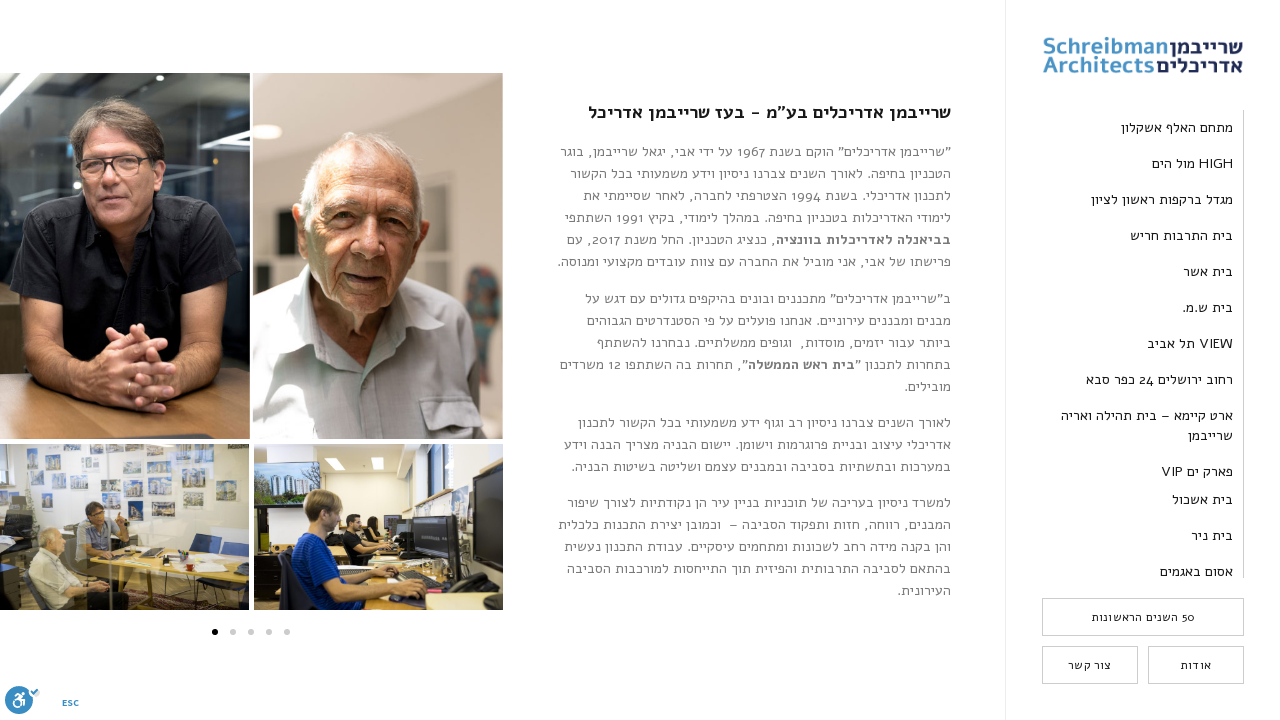

--- FILE ---
content_type: text/html; charset=UTF-8
request_url: https://schreibman.co.il/about/
body_size: 64162
content:
<!doctype html>
<html dir="rtl" lang="he-IL">
<head>
	<meta charset="UTF-8">
		<meta name="viewport" content="width=device-width, initial-scale=1">
	<link rel="profile" href="http://gmpg.org/xfn/11">
	<meta name='robots' content='index, follow, max-image-preview:large, max-snippet:-1, max-video-preview:-1' />

	<!-- This site is optimized with the Yoast SEO plugin v17.4 - https://yoast.com/wordpress/plugins/seo/ -->
	<title>אודות - שרייבמן אדריכלים בע&quot;מ - בעז שרייבמן אדריכל</title>
	<meta name="description" content="ב&quot;שרייבמן אדריכלים&quot; מתכננים ובונים בהיקפים גדולים עם דגש על מבנים ומבננים עירוניים. אנחנו פועלים על פי הסטנדרטים הגבוהים ביותר עבור יזמים, מוסדות, וגופים ממשלתיים. נבחרנו להשתתף בתחרות לתכנון &quot;בית ראש הממשלה&quot;, תחרות בה השתתפו 12 משרדים מובילים." />
	<link rel="canonical" href="https://schreibman.co.il/about/" />
	<meta property="og:locale" content="he_IL" />
	<meta property="og:type" content="article" />
	<meta property="og:title" content="אודות - שרייבמן אדריכלים בע&quot;מ - בעז שרייבמן אדריכל" />
	<meta property="og:description" content="ב&quot;שרייבמן אדריכלים&quot; מתכננים ובונים בהיקפים גדולים עם דגש על מבנים ומבננים עירוניים. אנחנו פועלים על פי הסטנדרטים הגבוהים ביותר עבור יזמים, מוסדות, וגופים ממשלתיים. נבחרנו להשתתף בתחרות לתכנון &quot;בית ראש הממשלה&quot;, תחרות בה השתתפו 12 משרדים מובילים." />
	<meta property="og:url" content="https://schreibman.co.il/about/" />
	<meta property="og:site_name" content="שרייבמן אדריכלים בע&quot;מ - בעז שרייבמן אדריכל" />
	<meta property="article:modified_time" content="2021-10-26T17:02:41+00:00" />
	<meta property="og:image" content="https://schreibman.co.il/wp-content/uploads/2021/10/schreibman-about-image-v3.jpg" />
	<meta name="twitter:card" content="summary_large_image" />
	<meta name="twitter:label1" content="זמן קריאה מוערך" />
	<meta name="twitter:data1" content="3 דקות" />
	<script type="application/ld+json" class="yoast-schema-graph">{"@context":"https://schema.org","@graph":[{"@type":"Organization","@id":"https://schreibman.co.il/#organization","name":"\u05e9\u05e8\u05d9\u05d9\u05d1\u05de\u05df \u05d0\u05d3\u05e8\u05d9\u05db\u05dc\u05d9\u05dd \u05d1\u05e2\"\u05de - \u05d1\u05e2\u05d6 \u05e9\u05e8\u05d9\u05d9\u05d1\u05de\u05df \u05d0\u05d3\u05e8\u05d9\u05db\u05dc","url":"https://schreibman.co.il/","sameAs":[],"logo":{"@type":"ImageObject","@id":"https://schreibman.co.il/#logo","inLanguage":"he-IL","url":"https://schreibman.co.il/wp-content/uploads/2021/07/schreibman-logo-300x300-1.jpg","contentUrl":"https://schreibman.co.il/wp-content/uploads/2021/07/schreibman-logo-300x300-1.jpg","width":300,"height":300,"caption":"\u05e9\u05e8\u05d9\u05d9\u05d1\u05de\u05df \u05d0\u05d3\u05e8\u05d9\u05db\u05dc\u05d9\u05dd \u05d1\u05e2\"\u05de - \u05d1\u05e2\u05d6 \u05e9\u05e8\u05d9\u05d9\u05d1\u05de\u05df \u05d0\u05d3\u05e8\u05d9\u05db\u05dc"},"image":{"@id":"https://schreibman.co.il/#logo"}},{"@type":"WebSite","@id":"https://schreibman.co.il/#website","url":"https://schreibman.co.il/","name":"\u05e9\u05e8\u05d9\u05d9\u05d1\u05de\u05df \u05d0\u05d3\u05e8\u05d9\u05db\u05dc\u05d9\u05dd \u05d1\u05e2&quot;\u05de - \u05d1\u05e2\u05d6 \u05e9\u05e8\u05d9\u05d9\u05d1\u05de\u05df \u05d0\u05d3\u05e8\u05d9\u05db\u05dc","description":"","publisher":{"@id":"https://schreibman.co.il/#organization"},"potentialAction":[{"@type":"SearchAction","target":{"@type":"EntryPoint","urlTemplate":"https://schreibman.co.il/?s={search_term_string}"},"query-input":"required name=search_term_string"}],"inLanguage":"he-IL"},{"@type":"ImageObject","@id":"https://schreibman.co.il/about/#primaryimage","inLanguage":"he-IL","url":"https://schreibman.co.il/wp-content/uploads/2021/10/schreibman-about-image-v3.jpg","contentUrl":"https://schreibman.co.il/wp-content/uploads/2021/10/schreibman-about-image-v3.jpg","width":805,"height":585},{"@type":"WebPage","@id":"https://schreibman.co.il/about/#webpage","url":"https://schreibman.co.il/about/","name":"\u05d0\u05d5\u05d3\u05d5\u05ea - \u05e9\u05e8\u05d9\u05d9\u05d1\u05de\u05df \u05d0\u05d3\u05e8\u05d9\u05db\u05dc\u05d9\u05dd \u05d1\u05e2&quot;\u05de - \u05d1\u05e2\u05d6 \u05e9\u05e8\u05d9\u05d9\u05d1\u05de\u05df \u05d0\u05d3\u05e8\u05d9\u05db\u05dc","isPartOf":{"@id":"https://schreibman.co.il/#website"},"primaryImageOfPage":{"@id":"https://schreibman.co.il/about/#primaryimage"},"datePublished":"2021-07-13T16:35:21+00:00","dateModified":"2021-10-26T17:02:41+00:00","description":"\u05d1\"\u05e9\u05e8\u05d9\u05d9\u05d1\u05de\u05df \u05d0\u05d3\u05e8\u05d9\u05db\u05dc\u05d9\u05dd\" \u05de\u05ea\u05db\u05e0\u05e0\u05d9\u05dd \u05d5\u05d1\u05d5\u05e0\u05d9\u05dd \u05d1\u05d4\u05d9\u05e7\u05e4\u05d9\u05dd \u05d2\u05d3\u05d5\u05dc\u05d9\u05dd \u05e2\u05dd \u05d3\u05d2\u05e9 \u05e2\u05dc \u05de\u05d1\u05e0\u05d9\u05dd \u05d5\u05de\u05d1\u05e0\u05e0\u05d9\u05dd \u05e2\u05d9\u05e8\u05d5\u05e0\u05d9\u05d9\u05dd. \u05d0\u05e0\u05d7\u05e0\u05d5 \u05e4\u05d5\u05e2\u05dc\u05d9\u05dd \u05e2\u05dc \u05e4\u05d9 \u05d4\u05e1\u05d8\u05e0\u05d3\u05e8\u05d8\u05d9\u05dd \u05d4\u05d2\u05d1\u05d5\u05d4\u05d9\u05dd \u05d1\u05d9\u05d5\u05ea\u05e8 \u05e2\u05d1\u05d5\u05e8 \u05d9\u05d6\u05de\u05d9\u05dd, \u05de\u05d5\u05e1\u05d3\u05d5\u05ea, \u05d5\u05d2\u05d5\u05e4\u05d9\u05dd \u05de\u05de\u05e9\u05dc\u05ea\u05d9\u05d9\u05dd. \u05e0\u05d1\u05d7\u05e8\u05e0\u05d5 \u05dc\u05d4\u05e9\u05ea\u05ea\u05e3 \u05d1\u05ea\u05d7\u05e8\u05d5\u05ea \u05dc\u05ea\u05db\u05e0\u05d5\u05df \"\u05d1\u05d9\u05ea \u05e8\u05d0\u05e9 \u05d4\u05de\u05de\u05e9\u05dc\u05d4\", \u05ea\u05d7\u05e8\u05d5\u05ea \u05d1\u05d4 \u05d4\u05e9\u05ea\u05ea\u05e4\u05d5 12 \u05de\u05e9\u05e8\u05d3\u05d9\u05dd \u05de\u05d5\u05d1\u05d9\u05dc\u05d9\u05dd.","breadcrumb":{"@id":"https://schreibman.co.il/about/#breadcrumb"},"inLanguage":"he-IL","potentialAction":[{"@type":"ReadAction","target":["https://schreibman.co.il/about/"]}]},{"@type":"BreadcrumbList","@id":"https://schreibman.co.il/about/#breadcrumb","itemListElement":[{"@type":"ListItem","position":1,"name":"\u05d3\u05e3 \u05d4\u05d1\u05d9\u05ea","item":"https://schreibman.co.il/"},{"@type":"ListItem","position":2,"name":"\u05d0\u05d5\u05d3\u05d5\u05ea"}]}]}</script>
	<!-- / Yoast SEO plugin. -->


<link rel='dns-prefetch' href='//cdn.enable.co.il' />
<link rel="alternate" type="application/rss+xml" title="שרייבמן אדריכלים בע&quot;מ - בעז שרייבמן אדריכל &laquo; פיד‏" href="https://schreibman.co.il/feed/" />
<link rel="alternate" type="application/rss+xml" title="שרייבמן אדריכלים בע&quot;מ - בעז שרייבמן אדריכל &laquo; פיד תגובות‏" href="https://schreibman.co.il/comments/feed/" />
<link rel="alternate" title="oEmbed (JSON)" type="application/json+oembed" href="https://schreibman.co.il/wp-json/oembed/1.0/embed?url=https%3A%2F%2Fschreibman.co.il%2Fabout%2F" />
<link rel="alternate" title="oEmbed (XML)" type="text/xml+oembed" href="https://schreibman.co.il/wp-json/oembed/1.0/embed?url=https%3A%2F%2Fschreibman.co.il%2Fabout%2F&#038;format=xml" />
<style id='wp-img-auto-sizes-contain-inline-css' type='text/css'>
img:is([sizes=auto i],[sizes^="auto," i]){contain-intrinsic-size:3000px 1500px}
/*# sourceURL=wp-img-auto-sizes-contain-inline-css */
</style>
<style id='wp-emoji-styles-inline-css' type='text/css'>

	img.wp-smiley, img.emoji {
		display: inline !important;
		border: none !important;
		box-shadow: none !important;
		height: 1em !important;
		width: 1em !important;
		margin: 0 0.07em !important;
		vertical-align: -0.1em !important;
		background: none !important;
		padding: 0 !important;
	}
/*# sourceURL=wp-emoji-styles-inline-css */
</style>
<link rel='stylesheet' id='wp-block-library-rtl-css' href='https://schreibman.co.il/wp-includes/css/dist/block-library/style-rtl.min.css?ver=6.9' type='text/css' media='all' />
<style id='global-styles-inline-css' type='text/css'>
:root{--wp--preset--aspect-ratio--square: 1;--wp--preset--aspect-ratio--4-3: 4/3;--wp--preset--aspect-ratio--3-4: 3/4;--wp--preset--aspect-ratio--3-2: 3/2;--wp--preset--aspect-ratio--2-3: 2/3;--wp--preset--aspect-ratio--16-9: 16/9;--wp--preset--aspect-ratio--9-16: 9/16;--wp--preset--color--black: #000000;--wp--preset--color--cyan-bluish-gray: #abb8c3;--wp--preset--color--white: #ffffff;--wp--preset--color--pale-pink: #f78da7;--wp--preset--color--vivid-red: #cf2e2e;--wp--preset--color--luminous-vivid-orange: #ff6900;--wp--preset--color--luminous-vivid-amber: #fcb900;--wp--preset--color--light-green-cyan: #7bdcb5;--wp--preset--color--vivid-green-cyan: #00d084;--wp--preset--color--pale-cyan-blue: #8ed1fc;--wp--preset--color--vivid-cyan-blue: #0693e3;--wp--preset--color--vivid-purple: #9b51e0;--wp--preset--gradient--vivid-cyan-blue-to-vivid-purple: linear-gradient(135deg,rgb(6,147,227) 0%,rgb(155,81,224) 100%);--wp--preset--gradient--light-green-cyan-to-vivid-green-cyan: linear-gradient(135deg,rgb(122,220,180) 0%,rgb(0,208,130) 100%);--wp--preset--gradient--luminous-vivid-amber-to-luminous-vivid-orange: linear-gradient(135deg,rgb(252,185,0) 0%,rgb(255,105,0) 100%);--wp--preset--gradient--luminous-vivid-orange-to-vivid-red: linear-gradient(135deg,rgb(255,105,0) 0%,rgb(207,46,46) 100%);--wp--preset--gradient--very-light-gray-to-cyan-bluish-gray: linear-gradient(135deg,rgb(238,238,238) 0%,rgb(169,184,195) 100%);--wp--preset--gradient--cool-to-warm-spectrum: linear-gradient(135deg,rgb(74,234,220) 0%,rgb(151,120,209) 20%,rgb(207,42,186) 40%,rgb(238,44,130) 60%,rgb(251,105,98) 80%,rgb(254,248,76) 100%);--wp--preset--gradient--blush-light-purple: linear-gradient(135deg,rgb(255,206,236) 0%,rgb(152,150,240) 100%);--wp--preset--gradient--blush-bordeaux: linear-gradient(135deg,rgb(254,205,165) 0%,rgb(254,45,45) 50%,rgb(107,0,62) 100%);--wp--preset--gradient--luminous-dusk: linear-gradient(135deg,rgb(255,203,112) 0%,rgb(199,81,192) 50%,rgb(65,88,208) 100%);--wp--preset--gradient--pale-ocean: linear-gradient(135deg,rgb(255,245,203) 0%,rgb(182,227,212) 50%,rgb(51,167,181) 100%);--wp--preset--gradient--electric-grass: linear-gradient(135deg,rgb(202,248,128) 0%,rgb(113,206,126) 100%);--wp--preset--gradient--midnight: linear-gradient(135deg,rgb(2,3,129) 0%,rgb(40,116,252) 100%);--wp--preset--font-size--small: 13px;--wp--preset--font-size--medium: 20px;--wp--preset--font-size--large: 36px;--wp--preset--font-size--x-large: 42px;--wp--preset--spacing--20: 0.44rem;--wp--preset--spacing--30: 0.67rem;--wp--preset--spacing--40: 1rem;--wp--preset--spacing--50: 1.5rem;--wp--preset--spacing--60: 2.25rem;--wp--preset--spacing--70: 3.38rem;--wp--preset--spacing--80: 5.06rem;--wp--preset--shadow--natural: 6px 6px 9px rgba(0, 0, 0, 0.2);--wp--preset--shadow--deep: 12px 12px 50px rgba(0, 0, 0, 0.4);--wp--preset--shadow--sharp: 6px 6px 0px rgba(0, 0, 0, 0.2);--wp--preset--shadow--outlined: 6px 6px 0px -3px rgb(255, 255, 255), 6px 6px rgb(0, 0, 0);--wp--preset--shadow--crisp: 6px 6px 0px rgb(0, 0, 0);}:where(.is-layout-flex){gap: 0.5em;}:where(.is-layout-grid){gap: 0.5em;}body .is-layout-flex{display: flex;}.is-layout-flex{flex-wrap: wrap;align-items: center;}.is-layout-flex > :is(*, div){margin: 0;}body .is-layout-grid{display: grid;}.is-layout-grid > :is(*, div){margin: 0;}:where(.wp-block-columns.is-layout-flex){gap: 2em;}:where(.wp-block-columns.is-layout-grid){gap: 2em;}:where(.wp-block-post-template.is-layout-flex){gap: 1.25em;}:where(.wp-block-post-template.is-layout-grid){gap: 1.25em;}.has-black-color{color: var(--wp--preset--color--black) !important;}.has-cyan-bluish-gray-color{color: var(--wp--preset--color--cyan-bluish-gray) !important;}.has-white-color{color: var(--wp--preset--color--white) !important;}.has-pale-pink-color{color: var(--wp--preset--color--pale-pink) !important;}.has-vivid-red-color{color: var(--wp--preset--color--vivid-red) !important;}.has-luminous-vivid-orange-color{color: var(--wp--preset--color--luminous-vivid-orange) !important;}.has-luminous-vivid-amber-color{color: var(--wp--preset--color--luminous-vivid-amber) !important;}.has-light-green-cyan-color{color: var(--wp--preset--color--light-green-cyan) !important;}.has-vivid-green-cyan-color{color: var(--wp--preset--color--vivid-green-cyan) !important;}.has-pale-cyan-blue-color{color: var(--wp--preset--color--pale-cyan-blue) !important;}.has-vivid-cyan-blue-color{color: var(--wp--preset--color--vivid-cyan-blue) !important;}.has-vivid-purple-color{color: var(--wp--preset--color--vivid-purple) !important;}.has-black-background-color{background-color: var(--wp--preset--color--black) !important;}.has-cyan-bluish-gray-background-color{background-color: var(--wp--preset--color--cyan-bluish-gray) !important;}.has-white-background-color{background-color: var(--wp--preset--color--white) !important;}.has-pale-pink-background-color{background-color: var(--wp--preset--color--pale-pink) !important;}.has-vivid-red-background-color{background-color: var(--wp--preset--color--vivid-red) !important;}.has-luminous-vivid-orange-background-color{background-color: var(--wp--preset--color--luminous-vivid-orange) !important;}.has-luminous-vivid-amber-background-color{background-color: var(--wp--preset--color--luminous-vivid-amber) !important;}.has-light-green-cyan-background-color{background-color: var(--wp--preset--color--light-green-cyan) !important;}.has-vivid-green-cyan-background-color{background-color: var(--wp--preset--color--vivid-green-cyan) !important;}.has-pale-cyan-blue-background-color{background-color: var(--wp--preset--color--pale-cyan-blue) !important;}.has-vivid-cyan-blue-background-color{background-color: var(--wp--preset--color--vivid-cyan-blue) !important;}.has-vivid-purple-background-color{background-color: var(--wp--preset--color--vivid-purple) !important;}.has-black-border-color{border-color: var(--wp--preset--color--black) !important;}.has-cyan-bluish-gray-border-color{border-color: var(--wp--preset--color--cyan-bluish-gray) !important;}.has-white-border-color{border-color: var(--wp--preset--color--white) !important;}.has-pale-pink-border-color{border-color: var(--wp--preset--color--pale-pink) !important;}.has-vivid-red-border-color{border-color: var(--wp--preset--color--vivid-red) !important;}.has-luminous-vivid-orange-border-color{border-color: var(--wp--preset--color--luminous-vivid-orange) !important;}.has-luminous-vivid-amber-border-color{border-color: var(--wp--preset--color--luminous-vivid-amber) !important;}.has-light-green-cyan-border-color{border-color: var(--wp--preset--color--light-green-cyan) !important;}.has-vivid-green-cyan-border-color{border-color: var(--wp--preset--color--vivid-green-cyan) !important;}.has-pale-cyan-blue-border-color{border-color: var(--wp--preset--color--pale-cyan-blue) !important;}.has-vivid-cyan-blue-border-color{border-color: var(--wp--preset--color--vivid-cyan-blue) !important;}.has-vivid-purple-border-color{border-color: var(--wp--preset--color--vivid-purple) !important;}.has-vivid-cyan-blue-to-vivid-purple-gradient-background{background: var(--wp--preset--gradient--vivid-cyan-blue-to-vivid-purple) !important;}.has-light-green-cyan-to-vivid-green-cyan-gradient-background{background: var(--wp--preset--gradient--light-green-cyan-to-vivid-green-cyan) !important;}.has-luminous-vivid-amber-to-luminous-vivid-orange-gradient-background{background: var(--wp--preset--gradient--luminous-vivid-amber-to-luminous-vivid-orange) !important;}.has-luminous-vivid-orange-to-vivid-red-gradient-background{background: var(--wp--preset--gradient--luminous-vivid-orange-to-vivid-red) !important;}.has-very-light-gray-to-cyan-bluish-gray-gradient-background{background: var(--wp--preset--gradient--very-light-gray-to-cyan-bluish-gray) !important;}.has-cool-to-warm-spectrum-gradient-background{background: var(--wp--preset--gradient--cool-to-warm-spectrum) !important;}.has-blush-light-purple-gradient-background{background: var(--wp--preset--gradient--blush-light-purple) !important;}.has-blush-bordeaux-gradient-background{background: var(--wp--preset--gradient--blush-bordeaux) !important;}.has-luminous-dusk-gradient-background{background: var(--wp--preset--gradient--luminous-dusk) !important;}.has-pale-ocean-gradient-background{background: var(--wp--preset--gradient--pale-ocean) !important;}.has-electric-grass-gradient-background{background: var(--wp--preset--gradient--electric-grass) !important;}.has-midnight-gradient-background{background: var(--wp--preset--gradient--midnight) !important;}.has-small-font-size{font-size: var(--wp--preset--font-size--small) !important;}.has-medium-font-size{font-size: var(--wp--preset--font-size--medium) !important;}.has-large-font-size{font-size: var(--wp--preset--font-size--large) !important;}.has-x-large-font-size{font-size: var(--wp--preset--font-size--x-large) !important;}
/*# sourceURL=global-styles-inline-css */
</style>

<style id='classic-theme-styles-inline-css' type='text/css'>
/*! This file is auto-generated */
.wp-block-button__link{color:#fff;background-color:#32373c;border-radius:9999px;box-shadow:none;text-decoration:none;padding:calc(.667em + 2px) calc(1.333em + 2px);font-size:1.125em}.wp-block-file__button{background:#32373c;color:#fff;text-decoration:none}
/*# sourceURL=/wp-includes/css/classic-themes.min.css */
</style>
<link rel='stylesheet' id='jet-engine-frontend-css' href='https://schreibman.co.il/wp-content/plugins/jet-engine/assets/css/frontend.css?ver=2.8.5' type='text/css' media='all' />
<link rel='stylesheet' id='hello-elementor-css' href='https://schreibman.co.il/wp-content/themes/hello-elementor/style.min.css?ver=2.3.1' type='text/css' media='all' />
<link rel='stylesheet' id='hello-elementor-theme-style-css' href='https://schreibman.co.il/wp-content/themes/hello-elementor/theme.min.css?ver=2.3.1' type='text/css' media='all' />
<link rel='stylesheet' id='elementor-icons-css' href='https://schreibman.co.il/wp-content/plugins/elementor/assets/lib/eicons/css/elementor-icons.min.css?ver=5.12.0' type='text/css' media='all' />
<link rel='stylesheet' id='elementor-frontend-legacy-css' href='https://schreibman.co.il/wp-content/plugins/elementor/assets/css/frontend-legacy-rtl.min.css?ver=3.4.4' type='text/css' media='all' />
<link rel='stylesheet' id='elementor-frontend-css' href='https://schreibman.co.il/wp-content/uploads/elementor/css/custom-frontend-rtl.min.css?ver=1677605400' type='text/css' media='all' />
<style id='elementor-frontend-inline-css' type='text/css'>
@font-face{font-family:eicons;src:url(https://schreibman.co.il/wp-content/plugins/elementor/assets/lib/eicons/fonts/eicons.eot?5.10.0);src:url(https://schreibman.co.il/wp-content/plugins/elementor/assets/lib/eicons/fonts/eicons.eot?5.10.0#iefix) format("embedded-opentype"),url(https://schreibman.co.il/wp-content/plugins/elementor/assets/lib/eicons/fonts/eicons.woff2?5.10.0) format("woff2"),url(https://schreibman.co.il/wp-content/plugins/elementor/assets/lib/eicons/fonts/eicons.woff?5.10.0) format("woff"),url(https://schreibman.co.il/wp-content/plugins/elementor/assets/lib/eicons/fonts/eicons.ttf?5.10.0) format("truetype"),url(https://schreibman.co.il/wp-content/plugins/elementor/assets/lib/eicons/fonts/eicons.svg?5.10.0#eicon) format("svg");font-weight:400;font-style:normal}
/*# sourceURL=elementor-frontend-inline-css */
</style>
<link rel='stylesheet' id='elementor-post-5-css' href='https://schreibman.co.il/wp-content/uploads/elementor/css/post-5.css?ver=1677605400' type='text/css' media='all' />
<link rel='stylesheet' id='elementor-pro-css' href='https://schreibman.co.il/wp-content/uploads/elementor/css/custom-pro-frontend-rtl.min.css?ver=1677605400' type='text/css' media='all' />
<link rel='stylesheet' id='elementor-global-css' href='https://schreibman.co.il/wp-content/uploads/elementor/css/global.css?ver=1677605400' type='text/css' media='all' />
<link rel='stylesheet' id='elementor-post-287-css' href='https://schreibman.co.il/wp-content/uploads/elementor/css/post-287.css?ver=1677625630' type='text/css' media='all' />
<link rel='stylesheet' id='elementor-post-60-css' href='https://schreibman.co.il/wp-content/uploads/elementor/css/post-60.css?ver=1677605400' type='text/css' media='all' />
<link rel='stylesheet' id='elementor-post-352-css' href='https://schreibman.co.il/wp-content/uploads/elementor/css/post-352.css?ver=1677605400' type='text/css' media='all' />
<link rel='stylesheet' id='hello-elementor-child-style-css' href='https://schreibman.co.il/wp-content/themes/hello-theme-child-master/style.css?ver=1.0.0' type='text/css' media='all' />
<link rel='stylesheet' id='google-fonts-1-css' href='https://fonts.googleapis.com/css?family=Alef%3A100%2C100italic%2C200%2C200italic%2C300%2C300italic%2C400%2C400italic%2C500%2C500italic%2C600%2C600italic%2C700%2C700italic%2C800%2C800italic%2C900%2C900italic%7CAssistant%3A100%2C100italic%2C200%2C200italic%2C300%2C300italic%2C400%2C400italic%2C500%2C500italic%2C600%2C600italic%2C700%2C700italic%2C800%2C800italic%2C900%2C900italic&#038;display=auto&#038;subset=hebrew&#038;ver=6.9' type='text/css' media='all' />
<link rel='stylesheet' id='elementor-icons-shared-0-css' href='https://schreibman.co.il/wp-content/plugins/elementor/assets/lib/font-awesome/css/fontawesome.min.css?ver=5.15.3' type='text/css' media='all' />
<link rel='stylesheet' id='elementor-icons-fa-solid-css' href='https://schreibman.co.il/wp-content/plugins/elementor/assets/lib/font-awesome/css/solid.min.css?ver=5.15.3' type='text/css' media='all' />
<script type="text/javascript" src="https://schreibman.co.il/wp-includes/js/jquery/jquery.min.js?ver=3.7.1" id="jquery-core-js"></script>
<script type="text/javascript" src="https://schreibman.co.il/wp-includes/js/jquery/jquery-migrate.min.js?ver=3.4.1" id="jquery-migrate-js"></script>
<link rel="https://api.w.org/" href="https://schreibman.co.il/wp-json/" /><link rel="alternate" title="JSON" type="application/json" href="https://schreibman.co.il/wp-json/wp/v2/pages/287" /><link rel="EditURI" type="application/rsd+xml" title="RSD" href="https://schreibman.co.il/xmlrpc.php?rsd" />
<meta name="generator" content="WordPress 6.9" />
<link rel='shortlink' href='https://schreibman.co.il/?p=287' />
<meta name="google-site-verification" content="ci4LN3Zv-ACg65eZode2CRt2V1IUv84h7lv79t2EPoY" />
		<style type="text/css" id="wp-custom-css">
			/* @media (min-width: 1135px){
div[data-elementor-type="wp-page"]:not(.elementor-21):not(.elementor-9), div[data-elementor-type="single-page"] {
    position: absolute;
    top: 0;
    left: 0;
    width: calc(100vw - 300px);
    height: 100vh;
}
} */

@media (min-width: 1135px){
div[data-elementor-type="wp-page"]:not(.elementor-21):not(.elementor-9), div[data-elementor-type="single-page"] {
    margin-right: 275px;
}
}

body.page-id-304 div[data-elementor-type="footer"] {
	display: none;
}

.book canvas {
	background-color: #fff;
}

/* .elementor-menu-toggle elementor-active */

.elementor-nav-menu--dropdown .elementor-nav-menu {
	height: 65vh;
	z-index: 99;
}		</style>
		<link rel='stylesheet' id='e-animations-css' href='https://schreibman.co.il/wp-content/plugins/elementor/assets/lib/animations/animations.min.css?ver=3.4.4' type='text/css' media='all' />
</head>
<body class="rtl wp-singular page-template page-template-elementor_header_footer page page-id-287 wp-theme-hello-elementor wp-child-theme-hello-theme-child-master elementor-default elementor-template-full-width elementor-kit-5 elementor-page elementor-page-287">
<!-- Google Tag Manager (noscript) -->
<!-- <noscript><iframe src="https://www.googletagmanager.com/ns.html?id=GTM-THJQQT5"
height="0" width="0" style="display:none;visibility:hidden"></iframe></noscript> -->
<!-- End Google Tag Manager (noscript) -->

		<div data-elementor-type="header" data-elementor-id="60" class="elementor elementor-60 elementor-location-header" data-elementor-settings="[]">
		<div class="elementor-section-wrap">
					<header class="elementor-section elementor-top-section elementor-element elementor-element-4c3a42c elementor-section-height-min-height elementor-section-items-stretch elementor-section-boxed elementor-section-height-default" data-id="4c3a42c" data-element_type="section" data-settings="{&quot;background_background&quot;:&quot;classic&quot;,&quot;sticky&quot;:&quot;top&quot;,&quot;sticky_on&quot;:[&quot;tablet&quot;,&quot;mobile&quot;],&quot;sticky_offset&quot;:0,&quot;sticky_effects_offset&quot;:0}">
						<div class="elementor-container elementor-column-gap-no">
							<div class="elementor-row">
					<div class="elementor-column elementor-col-100 elementor-top-column elementor-element elementor-element-7cb0d9a" data-id="7cb0d9a" data-element_type="column">
			<div class="elementor-column-wrap elementor-element-populated">
							<div class="elementor-widget-wrap">
						<div class="elementor-element elementor-element-ee9656f elementor-widget-tablet__width-auto elementor-widget elementor-widget-image" data-id="ee9656f" data-element_type="widget" data-widget_type="image.default">
				<div class="elementor-widget-container">
								<div class="elementor-image">
													<a href="https://schreibman.co.il">
							<img width="246" height="46" src="https://schreibman.co.il/wp-content/uploads/2021/06/לוגו-שרייבמן.png" class="attachment-large size-large" alt="" />								</a>
														</div>
						</div>
				</div>
				<div class="elementor-element elementor-element-b6d153a elementor-nav-menu__text-align-center elementor-hidden-tablet elementor-hidden-phone elementor-widget elementor-widget-nav-menu" data-id="b6d153a" data-element_type="widget" data-settings="{&quot;layout&quot;:&quot;dropdown&quot;,&quot;submenu_icon&quot;:{&quot;value&quot;:&quot;&lt;i class=\&quot;fas fa-plus\&quot;&gt;&lt;\/i&gt;&quot;,&quot;library&quot;:&quot;fa-solid&quot;}}" data-widget_type="nav-menu.default">
				<div class="elementor-widget-container">
					<div class="elementor-menu-toggle" role="button" tabindex="0" aria-label="כפתור פתיחת תפריט" aria-expanded="false">
			<i aria-hidden="true" role="presentation" class="eicon-menu-bar"></i>			<span class="elementor-screen-only">תפריט</span>
		</div>
			<nav class="elementor-nav-menu--dropdown elementor-nav-menu__container" role="navigation" aria-hidden="true"><ul id="menu-2-b6d153a" class="elementor-nav-menu"><li class="hide-on-desktop menu-item menu-item-type-post_type menu-item-object-page current-menu-item page_item page-item-287 current_page_item menu-item-577"><a href="https://schreibman.co.il/about/" aria-current="page" class="elementor-item elementor-item-active" tabindex="-1">אודות</a></li>
<li class="hide-on-desktop menu-item menu-item-type-post_type menu-item-object-page menu-item-735"><a href="https://schreibman.co.il/50firstyears/" class="elementor-item" tabindex="-1">50 השנים הראשונות</a></li>
<li class="menu-item menu-item-type-post_type menu-item-object-projects menu-item-720"><a href="https://schreibman.co.il/projects/%d7%9e%d7%aa%d7%97%d7%9d-%d7%94%d7%90%d7%9c%d7%a3/" class="elementor-item" tabindex="-1">מתחם האלף אשקלון</a></li>
<li class="menu-item menu-item-type-post_type menu-item-object-projects menu-item-940"><a href="https://schreibman.co.il/projects/high-%d7%9e%d7%95%d7%9c-%d7%94%d7%99%d7%9d/" class="elementor-item" tabindex="-1">HIGH מול הים</a></li>
<li class="menu-item menu-item-type-post_type menu-item-object-projects menu-item-719"><a href="https://schreibman.co.il/projects/%d7%9e%d7%92%d7%93%d7%9c-%d7%91%d7%a8%d7%a7%d7%a4%d7%95%d7%aa-%d7%a8%d7%90%d7%a9%d7%95%d7%9f-%d7%9c%d7%a6%d7%99%d7%95%d7%9f/" class="elementor-item" tabindex="-1">מגדל ברקפות ראשון לציון</a></li>
<li class="menu-item menu-item-type-post_type menu-item-object-projects menu-item-716"><a href="https://schreibman.co.il/projects/%d7%91%d7%99%d7%aa-%d7%94%d7%aa%d7%a8%d7%91%d7%95%d7%aa-%d7%97%d7%a8%d7%99%d7%a9/" class="elementor-item" tabindex="-1">בית התרבות חריש</a></li>
<li class="menu-item menu-item-type-post_type menu-item-object-projects menu-item-939"><a href="https://schreibman.co.il/projects/%d7%91%d7%99%d7%aa-%d7%90%d7%a9%d7%a8/" class="elementor-item" tabindex="-1">בית אשר</a></li>
<li class="menu-item menu-item-type-post_type menu-item-object-projects menu-item-718"><a href="https://schreibman.co.il/projects/%d7%91%d7%99%d7%aa-%d7%a9-%d7%9e/" class="elementor-item" tabindex="-1">בית ש.מ.</a></li>
<li class="menu-item menu-item-type-post_type menu-item-object-projects menu-item-713"><a href="https://schreibman.co.il/projects/view-%d7%aa%d7%9c-%d7%90%d7%91%d7%99%d7%91/" class="elementor-item" tabindex="-1">VIEW תל אביב</a></li>
<li class="menu-item menu-item-type-post_type menu-item-object-projects menu-item-722"><a href="https://schreibman.co.il/projects/%d7%a8%d7%97%d7%95%d7%91-%d7%99%d7%a8%d7%95%d7%a9%d7%9c%d7%99%d7%9d-24-%d7%9b%d7%a4%d7%a8-%d7%a1%d7%91%d7%90/" class="elementor-item" tabindex="-1">רחוב ירושלים 24 כפר סבא</a></li>
<li class="menu-item menu-item-type-post_type menu-item-object-projects menu-item-714"><a href="https://schreibman.co.il/projects/%d7%90%d7%a8%d7%98-%d7%a7%d7%99%d7%99%d7%9e%d7%90/" class="elementor-item" tabindex="-1">ארט קיימא – בית תהילה ואריה שרייבמן</a></li>
<li class="menu-item menu-item-type-post_type menu-item-object-projects menu-item-721"><a href="https://schreibman.co.il/projects/%d7%a4%d7%90%d7%a8%d7%a7-%d7%99%d7%9d-vip/" class="elementor-item" tabindex="-1">פארק ים VIP</a></li>
<li class="menu-item menu-item-type-post_type menu-item-object-projects menu-item-715"><a href="https://schreibman.co.il/projects/%d7%91%d7%99%d7%aa-%d7%90%d7%a9%d7%9b%d7%95%d7%9c/" class="elementor-item" tabindex="-1">בית אשכול</a></li>
<li class="menu-item menu-item-type-post_type menu-item-object-projects menu-item-717"><a href="https://schreibman.co.il/projects/%d7%91%d7%99%d7%aa-%d7%a0%d7%99%d7%a8-%d7%aa%d7%95%d7%aa%d7%97%d7%a0%d7%99%d7%9d-%d7%9c%d7%93%d7%95%d7%a8%d7%95%d7%aa%d7%99%d7%94%d7%9d/" class="elementor-item" tabindex="-1">בית ניר</a></li>
<li class="menu-item menu-item-type-post_type menu-item-object-projects menu-item-938"><a href="https://schreibman.co.il/projects/%d7%90%d7%a1%d7%95%d7%9d-%d7%91%d7%90%d7%92%d7%9e%d7%99%d7%9d/" class="elementor-item" tabindex="-1">אסום באגמים</a></li>
</ul></nav>
				</div>
				</div>
				<div class="elementor-element elementor-element-ee66370 elementor-nav-menu--stretch elementor-nav-menu__text-align-center elementor-widget-tablet__width-auto elementor-nav-menu__align-right elementor-hidden-desktop elementor-nav-menu--dropdown-tablet elementor-nav-menu--toggle elementor-nav-menu--burger elementor-widget elementor-widget-nav-menu" data-id="ee66370" data-element_type="widget" data-settings="{&quot;submenu_icon&quot;:{&quot;value&quot;:&quot;&lt;i class=\&quot;fas fa-plus\&quot;&gt;&lt;\/i&gt;&quot;,&quot;library&quot;:&quot;fa-solid&quot;},&quot;full_width&quot;:&quot;stretch&quot;,&quot;layout&quot;:&quot;horizontal&quot;,&quot;toggle&quot;:&quot;burger&quot;}" data-widget_type="nav-menu.default">
				<div class="elementor-widget-container">
						<nav migration_allowed="1" migrated="0" role="navigation" class="elementor-nav-menu--main elementor-nav-menu__container elementor-nav-menu--layout-horizontal e--pointer-none"><ul id="menu-1-ee66370" class="elementor-nav-menu"><li class="hide-on-desktop menu-item menu-item-type-post_type menu-item-object-page current-menu-item page_item page-item-287 current_page_item menu-item-577"><a href="https://schreibman.co.il/about/" aria-current="page" class="elementor-item elementor-item-active">אודות</a></li>
<li class="hide-on-desktop menu-item menu-item-type-post_type menu-item-object-page menu-item-735"><a href="https://schreibman.co.il/50firstyears/" class="elementor-item">50 השנים הראשונות</a></li>
<li class="menu-item menu-item-type-post_type menu-item-object-projects menu-item-720"><a href="https://schreibman.co.il/projects/%d7%9e%d7%aa%d7%97%d7%9d-%d7%94%d7%90%d7%9c%d7%a3/" class="elementor-item">מתחם האלף אשקלון</a></li>
<li class="menu-item menu-item-type-post_type menu-item-object-projects menu-item-940"><a href="https://schreibman.co.il/projects/high-%d7%9e%d7%95%d7%9c-%d7%94%d7%99%d7%9d/" class="elementor-item">HIGH מול הים</a></li>
<li class="menu-item menu-item-type-post_type menu-item-object-projects menu-item-719"><a href="https://schreibman.co.il/projects/%d7%9e%d7%92%d7%93%d7%9c-%d7%91%d7%a8%d7%a7%d7%a4%d7%95%d7%aa-%d7%a8%d7%90%d7%a9%d7%95%d7%9f-%d7%9c%d7%a6%d7%99%d7%95%d7%9f/" class="elementor-item">מגדל ברקפות ראשון לציון</a></li>
<li class="menu-item menu-item-type-post_type menu-item-object-projects menu-item-716"><a href="https://schreibman.co.il/projects/%d7%91%d7%99%d7%aa-%d7%94%d7%aa%d7%a8%d7%91%d7%95%d7%aa-%d7%97%d7%a8%d7%99%d7%a9/" class="elementor-item">בית התרבות חריש</a></li>
<li class="menu-item menu-item-type-post_type menu-item-object-projects menu-item-939"><a href="https://schreibman.co.il/projects/%d7%91%d7%99%d7%aa-%d7%90%d7%a9%d7%a8/" class="elementor-item">בית אשר</a></li>
<li class="menu-item menu-item-type-post_type menu-item-object-projects menu-item-718"><a href="https://schreibman.co.il/projects/%d7%91%d7%99%d7%aa-%d7%a9-%d7%9e/" class="elementor-item">בית ש.מ.</a></li>
<li class="menu-item menu-item-type-post_type menu-item-object-projects menu-item-713"><a href="https://schreibman.co.il/projects/view-%d7%aa%d7%9c-%d7%90%d7%91%d7%99%d7%91/" class="elementor-item">VIEW תל אביב</a></li>
<li class="menu-item menu-item-type-post_type menu-item-object-projects menu-item-722"><a href="https://schreibman.co.il/projects/%d7%a8%d7%97%d7%95%d7%91-%d7%99%d7%a8%d7%95%d7%a9%d7%9c%d7%99%d7%9d-24-%d7%9b%d7%a4%d7%a8-%d7%a1%d7%91%d7%90/" class="elementor-item">רחוב ירושלים 24 כפר סבא</a></li>
<li class="menu-item menu-item-type-post_type menu-item-object-projects menu-item-714"><a href="https://schreibman.co.il/projects/%d7%90%d7%a8%d7%98-%d7%a7%d7%99%d7%99%d7%9e%d7%90/" class="elementor-item">ארט קיימא – בית תהילה ואריה שרייבמן</a></li>
<li class="menu-item menu-item-type-post_type menu-item-object-projects menu-item-721"><a href="https://schreibman.co.il/projects/%d7%a4%d7%90%d7%a8%d7%a7-%d7%99%d7%9d-vip/" class="elementor-item">פארק ים VIP</a></li>
<li class="menu-item menu-item-type-post_type menu-item-object-projects menu-item-715"><a href="https://schreibman.co.il/projects/%d7%91%d7%99%d7%aa-%d7%90%d7%a9%d7%9b%d7%95%d7%9c/" class="elementor-item">בית אשכול</a></li>
<li class="menu-item menu-item-type-post_type menu-item-object-projects menu-item-717"><a href="https://schreibman.co.il/projects/%d7%91%d7%99%d7%aa-%d7%a0%d7%99%d7%a8-%d7%aa%d7%95%d7%aa%d7%97%d7%a0%d7%99%d7%9d-%d7%9c%d7%93%d7%95%d7%a8%d7%95%d7%aa%d7%99%d7%94%d7%9d/" class="elementor-item">בית ניר</a></li>
<li class="menu-item menu-item-type-post_type menu-item-object-projects menu-item-938"><a href="https://schreibman.co.il/projects/%d7%90%d7%a1%d7%95%d7%9d-%d7%91%d7%90%d7%92%d7%9e%d7%99%d7%9d/" class="elementor-item">אסום באגמים</a></li>
</ul></nav>
					<div class="elementor-menu-toggle" role="button" tabindex="0" aria-label="כפתור פתיחת תפריט" aria-expanded="false">
			<i aria-hidden="true" role="presentation" class="eicon-menu-bar"></i>			<span class="elementor-screen-only">תפריט</span>
		</div>
			<nav class="elementor-nav-menu--dropdown elementor-nav-menu__container" role="navigation" aria-hidden="true"><ul id="menu-2-ee66370" class="elementor-nav-menu"><li class="hide-on-desktop menu-item menu-item-type-post_type menu-item-object-page current-menu-item page_item page-item-287 current_page_item menu-item-577"><a href="https://schreibman.co.il/about/" aria-current="page" class="elementor-item elementor-item-active" tabindex="-1">אודות</a></li>
<li class="hide-on-desktop menu-item menu-item-type-post_type menu-item-object-page menu-item-735"><a href="https://schreibman.co.il/50firstyears/" class="elementor-item" tabindex="-1">50 השנים הראשונות</a></li>
<li class="menu-item menu-item-type-post_type menu-item-object-projects menu-item-720"><a href="https://schreibman.co.il/projects/%d7%9e%d7%aa%d7%97%d7%9d-%d7%94%d7%90%d7%9c%d7%a3/" class="elementor-item" tabindex="-1">מתחם האלף אשקלון</a></li>
<li class="menu-item menu-item-type-post_type menu-item-object-projects menu-item-940"><a href="https://schreibman.co.il/projects/high-%d7%9e%d7%95%d7%9c-%d7%94%d7%99%d7%9d/" class="elementor-item" tabindex="-1">HIGH מול הים</a></li>
<li class="menu-item menu-item-type-post_type menu-item-object-projects menu-item-719"><a href="https://schreibman.co.il/projects/%d7%9e%d7%92%d7%93%d7%9c-%d7%91%d7%a8%d7%a7%d7%a4%d7%95%d7%aa-%d7%a8%d7%90%d7%a9%d7%95%d7%9f-%d7%9c%d7%a6%d7%99%d7%95%d7%9f/" class="elementor-item" tabindex="-1">מגדל ברקפות ראשון לציון</a></li>
<li class="menu-item menu-item-type-post_type menu-item-object-projects menu-item-716"><a href="https://schreibman.co.il/projects/%d7%91%d7%99%d7%aa-%d7%94%d7%aa%d7%a8%d7%91%d7%95%d7%aa-%d7%97%d7%a8%d7%99%d7%a9/" class="elementor-item" tabindex="-1">בית התרבות חריש</a></li>
<li class="menu-item menu-item-type-post_type menu-item-object-projects menu-item-939"><a href="https://schreibman.co.il/projects/%d7%91%d7%99%d7%aa-%d7%90%d7%a9%d7%a8/" class="elementor-item" tabindex="-1">בית אשר</a></li>
<li class="menu-item menu-item-type-post_type menu-item-object-projects menu-item-718"><a href="https://schreibman.co.il/projects/%d7%91%d7%99%d7%aa-%d7%a9-%d7%9e/" class="elementor-item" tabindex="-1">בית ש.מ.</a></li>
<li class="menu-item menu-item-type-post_type menu-item-object-projects menu-item-713"><a href="https://schreibman.co.il/projects/view-%d7%aa%d7%9c-%d7%90%d7%91%d7%99%d7%91/" class="elementor-item" tabindex="-1">VIEW תל אביב</a></li>
<li class="menu-item menu-item-type-post_type menu-item-object-projects menu-item-722"><a href="https://schreibman.co.il/projects/%d7%a8%d7%97%d7%95%d7%91-%d7%99%d7%a8%d7%95%d7%a9%d7%9c%d7%99%d7%9d-24-%d7%9b%d7%a4%d7%a8-%d7%a1%d7%91%d7%90/" class="elementor-item" tabindex="-1">רחוב ירושלים 24 כפר סבא</a></li>
<li class="menu-item menu-item-type-post_type menu-item-object-projects menu-item-714"><a href="https://schreibman.co.il/projects/%d7%90%d7%a8%d7%98-%d7%a7%d7%99%d7%99%d7%9e%d7%90/" class="elementor-item" tabindex="-1">ארט קיימא – בית תהילה ואריה שרייבמן</a></li>
<li class="menu-item menu-item-type-post_type menu-item-object-projects menu-item-721"><a href="https://schreibman.co.il/projects/%d7%a4%d7%90%d7%a8%d7%a7-%d7%99%d7%9d-vip/" class="elementor-item" tabindex="-1">פארק ים VIP</a></li>
<li class="menu-item menu-item-type-post_type menu-item-object-projects menu-item-715"><a href="https://schreibman.co.il/projects/%d7%91%d7%99%d7%aa-%d7%90%d7%a9%d7%9b%d7%95%d7%9c/" class="elementor-item" tabindex="-1">בית אשכול</a></li>
<li class="menu-item menu-item-type-post_type menu-item-object-projects menu-item-717"><a href="https://schreibman.co.il/projects/%d7%91%d7%99%d7%aa-%d7%a0%d7%99%d7%a8-%d7%aa%d7%95%d7%aa%d7%97%d7%a0%d7%99%d7%9d-%d7%9c%d7%93%d7%95%d7%a8%d7%95%d7%aa%d7%99%d7%94%d7%9d/" class="elementor-item" tabindex="-1">בית ניר</a></li>
<li class="menu-item menu-item-type-post_type menu-item-object-projects menu-item-938"><a href="https://schreibman.co.il/projects/%d7%90%d7%a1%d7%95%d7%9d-%d7%91%d7%90%d7%92%d7%9e%d7%99%d7%9d/" class="elementor-item" tabindex="-1">אסום באגמים</a></li>
</ul></nav>
				</div>
				</div>
				<div class="elementor-element elementor-element-882a5fa elementor-align-justify elementor-widget-tablet__width-auto elementor-hidden-phone elementor-hidden-tablet elementor-widget elementor-widget-button" data-id="882a5fa" data-element_type="widget" data-widget_type="button.default">
				<div class="elementor-widget-container">
					<div class="elementor-button-wrapper">
			<a href="https://schreibman.co.il/50firstyears/" class="elementor-button-link elementor-button elementor-size-sm" role="button">
						<span class="elementor-button-content-wrapper">
						<span class="elementor-button-text">50 השנים הראשונות</span>
		</span>
					</a>
		</div>
				</div>
				</div>
				<section class="elementor-section elementor-inner-section elementor-element elementor-element-71d0906 elementor-hidden-tablet elementor-hidden-phone elementor-section-boxed elementor-section-height-default elementor-section-height-default" data-id="71d0906" data-element_type="section">
						<div class="elementor-container elementor-column-gap-no">
							<div class="elementor-row">
					<div class="elementor-column elementor-col-50 elementor-inner-column elementor-element elementor-element-8f20d14" data-id="8f20d14" data-element_type="column">
			<div class="elementor-column-wrap elementor-element-populated">
							<div class="elementor-widget-wrap">
						<div class="elementor-element elementor-element-c4ae4b2 elementor-align-justify elementor-widget-tablet__width-auto elementor-widget elementor-widget-button" data-id="c4ae4b2" data-element_type="widget" data-widget_type="button.default">
				<div class="elementor-widget-container">
					<div class="elementor-button-wrapper">
			<a href="https://schreibman.co.il/about/" class="elementor-button-link elementor-button elementor-size-sm" role="button">
						<span class="elementor-button-content-wrapper">
						<span class="elementor-button-text">אודות</span>
		</span>
					</a>
		</div>
				</div>
				</div>
						</div>
					</div>
		</div>
				<div class="elementor-column elementor-col-50 elementor-inner-column elementor-element elementor-element-8c0f6ae" data-id="8c0f6ae" data-element_type="column">
			<div class="elementor-column-wrap elementor-element-populated">
							<div class="elementor-widget-wrap">
						<div class="elementor-element elementor-element-0efd7b3 elementor-align-justify elementor-widget-tablet__width-auto elementor-widget elementor-widget-button" data-id="0efd7b3" data-element_type="widget" data-widget_type="button.default">
				<div class="elementor-widget-container">
					<div class="elementor-button-wrapper">
			<a href="https://schreibman.co.il/contact/" class="elementor-button-link elementor-button elementor-size-sm" role="button">
						<span class="elementor-button-content-wrapper">
						<span class="elementor-button-text">צור קשר</span>
		</span>
					</a>
		</div>
				</div>
				</div>
						</div>
					</div>
		</div>
								</div>
					</div>
		</section>
						</div>
					</div>
		</div>
								</div>
					</div>
		</header>
				</div>
		</div>
				<div data-elementor-type="wp-page" data-elementor-id="287" class="elementor elementor-287" data-elementor-settings="[]">
						<div class="elementor-inner">
							<div class="elementor-section-wrap">
							<section class="elementor-section elementor-top-section elementor-element elementor-element-111c281 elementor-section-height-min-height elementor-section-content-middle elementor-section-full_width elementor-section-items-stretch elementor-section-height-default" data-id="111c281" data-element_type="section">
						<div class="elementor-container elementor-column-gap-no">
							<div class="elementor-row">
					<div class="elementor-column elementor-col-50 elementor-top-column elementor-element elementor-element-e2a089a" data-id="e2a089a" data-element_type="column">
			<div class="elementor-column-wrap elementor-element-populated">
							<div class="elementor-widget-wrap">
						<div class="elementor-element elementor-element-4b15be3 elementor-widget elementor-widget-heading" data-id="4b15be3" data-element_type="widget" data-widget_type="heading.default">
				<div class="elementor-widget-container">
			<h1 class="elementor-heading-title elementor-size-default">שרייבמן אדריכלים בע"מ  - בעז שרייבמן אדריכל</h1>		</div>
				</div>
				<div class="elementor-element elementor-element-1faee8e elementor-widget elementor-widget-text-editor" data-id="1faee8e" data-element_type="widget" data-widget_type="text-editor.default">
				<div class="elementor-widget-container">
								<div class="elementor-text-editor elementor-clearfix">
				<p><span style="font-weight: 400;">&quot;שרייבמן אדריכלים&quot; הוקם בשנת 1967 על ידי אבי, יגאל שרייבמן, בוגר הטכניון בחיפה. לאורך השנים צברנו ניסיון וידע משמעותי בכל הקשור לתכנון אדריכלי. בשנת 1994 הצטרפתי לחברה, לאחר שסיימתי את לימודי האדריכלות בטכניון בחיפה. במהלך לימודי, בקיץ 1991 השתתפי </span><b>בביאנלה לאדריכלות בוונציה</b><span style="font-weight: 400;">, כנציג הטכניון. החל משנת 2017, עם פרישתו של אבי, אני מוביל את החברה עם צוות עובדים מקצועי ומנוסה.</span></p><p><span style="font-weight: 400;">ב&quot;שרייבמן אדריכלים&quot; מתכננים ובונים בהיקפים גדולים עם דגש על מבנים ומבננים עירוניים. אנחנו פועלים על פי הסטנדרטים הגבוהים ביותר עבור יזמים, מוסדות,  וגופים ממשלתיים. נבחרנו להשתתף בתחרות לתכנון &quot;</span><b>בית ראש הממשלה</b><span style="font-weight: 400;">&quot;, תחרות בה השתתפו 12 משרדים מובילים.</span></p><p><span style="font-weight: 400;">לאורך השנים צברנו ניסיון רב וגוף ידע משמעותי בכל הקשור לתכנון אדריכלי עיצוב ובניית פרוגרמות וישומן. יישום הבניה מצריך הבנה וידע במערכות ובתשתיות בסביבה ובמבנים עצמם ושליטה בשיטות הבניה.</span></p><p><span style="font-weight: 400;">למשרד ניסיון בעריכה של תוכניות בניין עיר הן נקודתיות לצורך שיפור המבנים, רווחה, חזות ותפקוד הסביבה &#8211;  וכמובן יצירת התכנות כלכלית והן בקנה מידה רחב לשכונות ומתחמים עיסקיים. עבודת התכנון נעשית בהתאם לסביבה התרבותית והפיזית תוך התייחסות למורכבות הסביבה העירונית.</span></p>					</div>
						</div>
				</div>
						</div>
					</div>
		</div>
				<div class="elementor-column elementor-col-50 elementor-top-column elementor-element elementor-element-6b09184" data-id="6b09184" data-element_type="column">
			<div class="elementor-column-wrap elementor-element-populated">
							<div class="elementor-widget-wrap">
						<div class="elementor-element elementor-element-c430f08 elementor-widget elementor-widget-image" data-id="c430f08" data-element_type="widget" data-widget_type="image.default">
				<div class="elementor-widget-container">
								<div class="elementor-image">
												<img fetchpriority="high" decoding="async" width="800" height="581" src="https://schreibman.co.il/wp-content/uploads/2021/10/schreibman-about-image-v3.jpg" class="attachment-large size-large" alt="" srcset="https://schreibman.co.il/wp-content/uploads/2021/10/schreibman-about-image-v3.jpg 805w, https://schreibman.co.il/wp-content/uploads/2021/10/schreibman-about-image-v3-300x218.jpg 300w, https://schreibman.co.il/wp-content/uploads/2021/10/schreibman-about-image-v3-768x558.jpg 768w" sizes="(max-width: 800px) 100vw, 800px" />														</div>
						</div>
				</div>
				<div class="elementor-element elementor-element-5c00ff8 elementor-pagination-position-outside elementor-widget elementor-widget-image-carousel" data-id="5c00ff8" data-element_type="widget" data-settings="{&quot;slides_to_show&quot;:&quot;2&quot;,&quot;slides_to_show_mobile&quot;:&quot;2&quot;,&quot;slides_to_scroll&quot;:&quot;1&quot;,&quot;navigation&quot;:&quot;dots&quot;,&quot;image_spacing_custom&quot;:{&quot;unit&quot;:&quot;px&quot;,&quot;size&quot;:5,&quot;sizes&quot;:[]},&quot;autoplay&quot;:&quot;yes&quot;,&quot;pause_on_hover&quot;:&quot;yes&quot;,&quot;pause_on_interaction&quot;:&quot;yes&quot;,&quot;autoplay_speed&quot;:5000,&quot;infinite&quot;:&quot;yes&quot;,&quot;speed&quot;:500}" data-widget_type="image-carousel.default">
				<div class="elementor-widget-container">
					<div class="elementor-image-carousel-wrapper swiper-container" dir="ltr">
			<div class="elementor-image-carousel swiper-wrapper">
								<div class="swiper-slide"><a data-elementor-open-lightbox="yes" data-elementor-lightbox-slideshow="5c00ff8" href="https://schreibman.co.il/wp-content/uploads/2021/10/DC8I8618-copy.jpg"><figure class="swiper-slide-inner"><img decoding="async" class="swiper-slide-image" src="https://schreibman.co.il/wp-content/uploads/2021/10/DC8I8618-copy-768x512.jpg" alt="DC8I8618 copy" /></figure></a></div><div class="swiper-slide"><a data-elementor-open-lightbox="yes" data-elementor-lightbox-slideshow="5c00ff8" href="https://schreibman.co.il/wp-content/uploads/2021/10/DC8I8895.jpg"><figure class="swiper-slide-inner"><img decoding="async" class="swiper-slide-image" src="https://schreibman.co.il/wp-content/uploads/2021/10/DC8I8895-768x512.jpg" alt="DC8I8895" /></figure></a></div><div class="swiper-slide"><a data-elementor-open-lightbox="yes" data-elementor-lightbox-slideshow="5c00ff8" href="https://schreibman.co.il/wp-content/uploads/2021/10/DC8I8787.jpg"><figure class="swiper-slide-inner"><img decoding="async" class="swiper-slide-image" src="https://schreibman.co.il/wp-content/uploads/2021/10/DC8I8787-768x512.jpg" alt="DC8I8787" /></figure></a></div><div class="swiper-slide"><a data-elementor-open-lightbox="yes" data-elementor-lightbox-slideshow="5c00ff8" href="https://schreibman.co.il/wp-content/uploads/2021/10/DC8I8831.jpg"><figure class="swiper-slide-inner"><img decoding="async" class="swiper-slide-image" src="https://schreibman.co.il/wp-content/uploads/2021/10/DC8I8831-768x512.jpg" alt="DC8I8831" /></figure></a></div><div class="swiper-slide"><a data-elementor-open-lightbox="yes" data-elementor-lightbox-slideshow="5c00ff8" href="https://schreibman.co.il/wp-content/uploads/2021/10/DC8I8864.jpg"><figure class="swiper-slide-inner"><img decoding="async" class="swiper-slide-image" src="https://schreibman.co.il/wp-content/uploads/2021/10/DC8I8864-768x512.jpg" alt="DC8I8864" /></figure></a></div>			</div>
												<div class="swiper-pagination"></div>
													</div>
				</div>
				</div>
						</div>
					</div>
		</div>
								</div>
					</div>
		</section>
						</div>
						</div>
					</div>
				<div data-elementor-type="footer" data-elementor-id="352" class="elementor elementor-352 elementor-location-footer" data-elementor-settings="[]">
		<div class="elementor-section-wrap">
					<header class="elementor-section elementor-top-section elementor-element elementor-element-e2612c8 elementor-section-height-min-height elementor-section-items-stretch elementor-hidden-desktop elementor-hidden-tablet elementor-section-boxed elementor-section-height-default" data-id="e2612c8" data-element_type="section" data-settings="{&quot;background_background&quot;:&quot;classic&quot;,&quot;sticky&quot;:&quot;bottom&quot;,&quot;sticky_on&quot;:[&quot;tablet&quot;,&quot;mobile&quot;],&quot;sticky_offset&quot;:0,&quot;sticky_effects_offset&quot;:0}">
						<div class="elementor-container elementor-column-gap-no">
							<div class="elementor-row">
					<div class="elementor-column elementor-col-100 elementor-top-column elementor-element elementor-element-18fe99d" data-id="18fe99d" data-element_type="column">
			<div class="elementor-column-wrap elementor-element-populated">
							<div class="elementor-widget-wrap">
						<div class="elementor-element elementor-element-fb446fb elementor-align-justify elementor-widget elementor-widget-button" data-id="fb446fb" data-element_type="widget" data-widget_type="button.default">
				<div class="elementor-widget-container">
					<div class="elementor-button-wrapper">
			<a href="https://schreibman.co.il/contact/" class="elementor-button-link elementor-button elementor-size-sm" role="button">
						<span class="elementor-button-content-wrapper">
						<span class="elementor-button-text">ליצירת קשר</span>
		</span>
					</a>
		</div>
				</div>
				</div>
						</div>
					</div>
		</div>
								</div>
					</div>
		</header>
				</div>
		</div>
		
<script type="speculationrules">
{"prefetch":[{"source":"document","where":{"and":[{"href_matches":"/*"},{"not":{"href_matches":["/wp-*.php","/wp-admin/*","/wp-content/uploads/*","/wp-content/*","/wp-content/plugins/*","/wp-content/themes/hello-theme-child-master/*","/wp-content/themes/hello-elementor/*","/*\\?(.+)"]}},{"not":{"selector_matches":"a[rel~=\"nofollow\"]"}},{"not":{"selector_matches":".no-prefetch, .no-prefetch a"}}]},"eagerness":"conservative"}]}
</script>
<script type="text/javascript" src="https://schreibman.co.il/wp-content/plugins/dynamicconditions/Public/js/dynamic-conditions-public.js?ver=1.4.6" id="dynamic-conditions-js"></script>
<script type="text/javascript" src="https://cdn.enable.co.il/licenses/init.js?ver=1.3.2" id="enable-accessibility-js"></script>
<script type="text/javascript" src="https://schreibman.co.il/wp-content/plugins/elementor-pro/assets/lib/smartmenus/jquery.smartmenus.min.js?ver=1.0.1" id="smartmenus-js"></script>
<script type="text/javascript" src="https://schreibman.co.il/wp-content/plugins/elementor-pro/assets/js/webpack-pro.runtime.min.js?ver=3.4.1" id="elementor-pro-webpack-runtime-js"></script>
<script type="text/javascript" src="https://schreibman.co.il/wp-content/plugins/elementor/assets/js/webpack.runtime.min.js?ver=3.4.4" id="elementor-webpack-runtime-js"></script>
<script type="text/javascript" src="https://schreibman.co.il/wp-content/plugins/elementor/assets/js/frontend-modules.min.js?ver=3.4.4" id="elementor-frontend-modules-js"></script>
<script type="text/javascript" id="elementor-pro-frontend-js-before">
/* <![CDATA[ */
var ElementorProFrontendConfig = {"ajaxurl":"https:\/\/schreibman.co.il\/wp-admin\/admin-ajax.php","nonce":"41a3e65226","urls":{"assets":"https:\/\/schreibman.co.il\/wp-content\/plugins\/elementor-pro\/assets\/","rest":"https:\/\/schreibman.co.il\/wp-json\/"},"i18n":{"toc_no_headings_found":"\u05dc\u05d0 \u05e0\u05de\u05e6\u05d0\u05d5 \u05db\u05d5\u05ea\u05e8\u05d5\u05ea \u05d1\u05e2\u05de\u05d5\u05d3 \u05d6\u05d4"},"shareButtonsNetworks":{"facebook":{"title":"Facebook","has_counter":true},"twitter":{"title":"Twitter"},"google":{"title":"Google+","has_counter":true},"linkedin":{"title":"LinkedIn","has_counter":true},"pinterest":{"title":"Pinterest","has_counter":true},"reddit":{"title":"Reddit","has_counter":true},"vk":{"title":"VK","has_counter":true},"odnoklassniki":{"title":"OK","has_counter":true},"tumblr":{"title":"Tumblr"},"digg":{"title":"Digg"},"skype":{"title":"Skype"},"stumbleupon":{"title":"StumbleUpon","has_counter":true},"mix":{"title":"Mix"},"telegram":{"title":"Telegram"},"pocket":{"title":"Pocket","has_counter":true},"xing":{"title":"XING","has_counter":true},"whatsapp":{"title":"WhatsApp"},"email":{"title":"Email"},"print":{"title":"Print"}},"facebook_sdk":{"lang":"he_IL","app_id":""},"lottie":{"defaultAnimationUrl":"https:\/\/schreibman.co.il\/wp-content\/plugins\/elementor-pro\/modules\/lottie\/assets\/animations\/default.json"}};
//# sourceURL=elementor-pro-frontend-js-before
/* ]]> */
</script>
<script type="text/javascript" src="https://schreibman.co.il/wp-content/plugins/elementor-pro/assets/js/frontend.min.js?ver=3.4.1" id="elementor-pro-frontend-js"></script>
<script type="text/javascript" src="https://schreibman.co.il/wp-content/plugins/elementor/assets/lib/waypoints/waypoints.min.js?ver=4.0.2" id="elementor-waypoints-js"></script>
<script type="text/javascript" src="https://schreibman.co.il/wp-includes/js/jquery/ui/core.min.js?ver=1.13.3" id="jquery-ui-core-js"></script>
<script type="text/javascript" src="https://schreibman.co.il/wp-content/plugins/elementor/assets/lib/swiper/swiper.min.js?ver=5.3.6" id="swiper-js"></script>
<script type="text/javascript" src="https://schreibman.co.il/wp-content/plugins/elementor/assets/lib/share-link/share-link.min.js?ver=3.4.4" id="share-link-js"></script>
<script type="text/javascript" src="https://schreibman.co.il/wp-content/plugins/elementor/assets/lib/dialog/dialog.min.js?ver=4.8.1" id="elementor-dialog-js"></script>
<script type="text/javascript" id="elementor-frontend-js-before">
/* <![CDATA[ */
var elementorFrontendConfig = {"environmentMode":{"edit":false,"wpPreview":false,"isScriptDebug":false},"i18n":{"shareOnFacebook":"\u05e9\u05ea\u05e3 \u05d1\u05e4\u05d9\u05d9\u05e1\u05d1\u05d5\u05e7","shareOnTwitter":"\u05e9\u05ea\u05e3 \u05d1\u05d8\u05d5\u05d5\u05d9\u05d8\u05e8","pinIt":"\u05dc\u05e0\u05e2\u05d5\u05e5 \u05d1\u05e4\u05d9\u05e0\u05d8\u05e8\u05e1\u05d8","download":"\u05d4\u05d5\u05e8\u05d3\u05d4","downloadImage":"\u05d4\u05d5\u05e8\u05d3\u05ea \u05ea\u05de\u05d5\u05e0\u05d4","fullscreen":"\u05de\u05e1\u05da \u05de\u05dc\u05d0","zoom":"\u05de\u05d9\u05e7\u05d5\u05d3","share":"\u05e9\u05ea\u05e3","playVideo":"\u05e0\u05d2\u05df \u05d5\u05d9\u05d3\u05d0\u05d5","previous":"\u05e7\u05d5\u05d3\u05dd","next":"\u05d4\u05d1\u05d0","close":"\u05e1\u05d2\u05d5\u05e8"},"is_rtl":true,"breakpoints":{"xs":0,"sm":480,"md":768,"lg":1136,"xl":1440,"xxl":1600},"responsive":{"breakpoints":{"mobile":{"label":"\u05de\u05d5\u05d1\u05d9\u05d9\u05dc","value":767,"default_value":767,"direction":"max","is_enabled":true},"mobile_extra":{"label":"Mobile Extra","value":880,"default_value":880,"direction":"max","is_enabled":false},"tablet":{"label":"\u05d8\u05d0\u05d1\u05dc\u05d8","value":1135,"default_value":1024,"direction":"max","is_enabled":true},"tablet_extra":{"label":"Tablet Extra","value":1200,"default_value":1200,"direction":"max","is_enabled":false},"laptop":{"label":"\u05dc\u05e4\u05d8\u05d5\u05e4","value":1366,"default_value":1366,"direction":"max","is_enabled":false},"widescreen":{"label":"\u05de\u05e1\u05da \u05e8\u05d7\u05d1","value":2400,"default_value":2400,"direction":"min","is_enabled":false}}},"version":"3.4.4","is_static":false,"experimentalFeatures":{"e_import_export":true,"landing-pages":true,"elements-color-picker":true,"admin-top-bar":true,"form-submissions":true},"urls":{"assets":"https:\/\/schreibman.co.il\/wp-content\/plugins\/elementor\/assets\/"},"settings":{"page":[],"editorPreferences":[]},"kit":{"viewport_tablet":1135,"active_breakpoints":["viewport_mobile","viewport_tablet"],"global_image_lightbox":"yes"},"post":{"id":287,"title":"%D7%90%D7%95%D7%93%D7%95%D7%AA%20%E2%80%93%20%D7%A9%D7%A8%D7%99%D7%99%D7%91%D7%9E%D7%9F%20%D7%90%D7%93%D7%A8%D7%99%D7%9B%D7%9C%D7%99%D7%9D%20%D7%91%D7%A2%22%D7%9E%20%E2%80%93%20%D7%91%D7%A2%D7%96%20%D7%A9%D7%A8%D7%99%D7%99%D7%91%D7%9E%D7%9F%20%D7%90%D7%93%D7%A8%D7%99%D7%9B%D7%9C","excerpt":"","featuredImage":false}};
//# sourceURL=elementor-frontend-js-before
/* ]]> */
</script>
<script type="text/javascript" src="https://schreibman.co.il/wp-content/plugins/elementor/assets/js/frontend.min.js?ver=3.4.4" id="elementor-frontend-js"></script>
<script type="text/javascript" src="https://schreibman.co.il/wp-content/plugins/elementor-pro/assets/js/preloaded-elements-handlers.min.js?ver=3.4.1" id="pro-preloaded-elements-handlers-js"></script>
<script type="text/javascript" src="https://schreibman.co.il/wp-content/plugins/elementor/assets/js/preloaded-modules.min.js?ver=3.4.4" id="preloaded-modules-js"></script>
<script type="text/javascript" src="https://schreibman.co.il/wp-content/plugins/elementor-pro/assets/lib/sticky/jquery.sticky.min.js?ver=3.4.1" id="e-sticky-js"></script>
<script type="text/javascript" id="jet-engine-frontend-js-extra">
/* <![CDATA[ */
var JetEngineSettings = {"ajaxurl":"https://schreibman.co.il/wp-admin/admin-ajax.php","mapPopupTimeout":"400"};
//# sourceURL=jet-engine-frontend-js-extra
/* ]]> */
</script>
<script type="text/javascript" src="https://schreibman.co.il/wp-content/plugins/jet-engine/assets/js/frontend.js?ver=2.8.5" id="jet-engine-frontend-js"></script>
<script id="wp-emoji-settings" type="application/json">
{"baseUrl":"https://s.w.org/images/core/emoji/17.0.2/72x72/","ext":".png","svgUrl":"https://s.w.org/images/core/emoji/17.0.2/svg/","svgExt":".svg","source":{"concatemoji":"https://schreibman.co.il/wp-includes/js/wp-emoji-release.min.js?ver=6.9"}}
</script>
<script type="module">
/* <![CDATA[ */
/*! This file is auto-generated */
const a=JSON.parse(document.getElementById("wp-emoji-settings").textContent),o=(window._wpemojiSettings=a,"wpEmojiSettingsSupports"),s=["flag","emoji"];function i(e){try{var t={supportTests:e,timestamp:(new Date).valueOf()};sessionStorage.setItem(o,JSON.stringify(t))}catch(e){}}function c(e,t,n){e.clearRect(0,0,e.canvas.width,e.canvas.height),e.fillText(t,0,0);t=new Uint32Array(e.getImageData(0,0,e.canvas.width,e.canvas.height).data);e.clearRect(0,0,e.canvas.width,e.canvas.height),e.fillText(n,0,0);const a=new Uint32Array(e.getImageData(0,0,e.canvas.width,e.canvas.height).data);return t.every((e,t)=>e===a[t])}function p(e,t){e.clearRect(0,0,e.canvas.width,e.canvas.height),e.fillText(t,0,0);var n=e.getImageData(16,16,1,1);for(let e=0;e<n.data.length;e++)if(0!==n.data[e])return!1;return!0}function u(e,t,n,a){switch(t){case"flag":return n(e,"\ud83c\udff3\ufe0f\u200d\u26a7\ufe0f","\ud83c\udff3\ufe0f\u200b\u26a7\ufe0f")?!1:!n(e,"\ud83c\udde8\ud83c\uddf6","\ud83c\udde8\u200b\ud83c\uddf6")&&!n(e,"\ud83c\udff4\udb40\udc67\udb40\udc62\udb40\udc65\udb40\udc6e\udb40\udc67\udb40\udc7f","\ud83c\udff4\u200b\udb40\udc67\u200b\udb40\udc62\u200b\udb40\udc65\u200b\udb40\udc6e\u200b\udb40\udc67\u200b\udb40\udc7f");case"emoji":return!a(e,"\ud83e\u1fac8")}return!1}function f(e,t,n,a){let r;const o=(r="undefined"!=typeof WorkerGlobalScope&&self instanceof WorkerGlobalScope?new OffscreenCanvas(300,150):document.createElement("canvas")).getContext("2d",{willReadFrequently:!0}),s=(o.textBaseline="top",o.font="600 32px Arial",{});return e.forEach(e=>{s[e]=t(o,e,n,a)}),s}function r(e){var t=document.createElement("script");t.src=e,t.defer=!0,document.head.appendChild(t)}a.supports={everything:!0,everythingExceptFlag:!0},new Promise(t=>{let n=function(){try{var e=JSON.parse(sessionStorage.getItem(o));if("object"==typeof e&&"number"==typeof e.timestamp&&(new Date).valueOf()<e.timestamp+604800&&"object"==typeof e.supportTests)return e.supportTests}catch(e){}return null}();if(!n){if("undefined"!=typeof Worker&&"undefined"!=typeof OffscreenCanvas&&"undefined"!=typeof URL&&URL.createObjectURL&&"undefined"!=typeof Blob)try{var e="postMessage("+f.toString()+"("+[JSON.stringify(s),u.toString(),c.toString(),p.toString()].join(",")+"));",a=new Blob([e],{type:"text/javascript"});const r=new Worker(URL.createObjectURL(a),{name:"wpTestEmojiSupports"});return void(r.onmessage=e=>{i(n=e.data),r.terminate(),t(n)})}catch(e){}i(n=f(s,u,c,p))}t(n)}).then(e=>{for(const n in e)a.supports[n]=e[n],a.supports.everything=a.supports.everything&&a.supports[n],"flag"!==n&&(a.supports.everythingExceptFlag=a.supports.everythingExceptFlag&&a.supports[n]);var t;a.supports.everythingExceptFlag=a.supports.everythingExceptFlag&&!a.supports.flag,a.supports.everything||((t=a.source||{}).concatemoji?r(t.concatemoji):t.wpemoji&&t.twemoji&&(r(t.twemoji),r(t.wpemoji)))});
//# sourceURL=https://schreibman.co.il/wp-includes/js/wp-emoji-loader.min.js
/* ]]> */
</script>

</body>
</html>


--- FILE ---
content_type: text/css
request_url: https://schreibman.co.il/wp-content/uploads/elementor/css/post-5.css?ver=1677605400
body_size: 1314
content:
.elementor-kit-5{--e-global-color-primary:#6EC1E4;--e-global-color-secondary:#54595F;--e-global-color-text:#7A7A7A;--e-global-color-accent:#61CE70;--e-global-color-6041337:#FFFFFF;--e-global-color-ebd399a:#181818;--e-global-typography-primary-font-family:"Alef";--e-global-typography-primary-font-weight:600;--e-global-typography-secondary-font-family:"Alef";--e-global-typography-secondary-font-weight:400;--e-global-typography-text-font-family:"Alef";--e-global-typography-text-font-weight:400;--e-global-typography-accent-font-family:"Alef";--e-global-typography-accent-font-weight:500;font-family:"Alef", Sans-serif;}.elementor-kit-5 a{font-family:"Alef", Sans-serif;}.elementor-kit-5 h1{font-family:"Alef", Sans-serif;}.elementor-kit-5 h2{font-family:"Alef", Sans-serif;}.elementor-kit-5 h3{font-family:"Alef", Sans-serif;}.elementor-kit-5 h4{font-family:"Alef", Sans-serif;}.elementor-kit-5 h5{font-family:"Alef", Sans-serif;}.elementor-kit-5 h6{font-family:"Alef", Sans-serif;}.elementor-kit-5 button,.elementor-kit-5 input[type="button"],.elementor-kit-5 input[type="submit"],.elementor-kit-5 .elementor-button{font-family:"Assistant", Sans-serif;}.elementor-widget:not(:last-child){margin-bottom:20px;}{}h1.entry-title{display:var(--page-title-display);}@media(max-width:1135px){.elementor-section.elementor-section-boxed > .elementor-container{max-width:1024px;}}@media(max-width:767px){.elementor-section.elementor-section-boxed > .elementor-container{max-width:767px;}}

--- FILE ---
content_type: text/css
request_url: https://schreibman.co.il/wp-content/uploads/elementor/css/post-287.css?ver=1677625630
body_size: 2350
content:
.elementor-287 .elementor-element.elementor-element-111c281 > .elementor-container{min-height:100vh;}.elementor-287 .elementor-element.elementor-element-111c281 > .elementor-container > .elementor-row > .elementor-column > .elementor-column-wrap > .elementor-widget-wrap{align-content:center;align-items:center;}.elementor-287 .elementor-element.elementor-element-e2a089a > .elementor-element-populated{padding:54px 54px 54px 54px;}.elementor-287 .elementor-element.elementor-element-4b15be3 .elementor-heading-title{color:var( --e-global-color-ebd399a );font-family:"Alef", Sans-serif;font-size:18px;font-weight:600;}.elementor-287 .elementor-element.elementor-element-1faee8e{font-family:"Alef", Sans-serif;font-size:14px;font-weight:400;line-height:1.6em;}.elementor-287 .elementor-element.elementor-element-6b09184 > .elementor-column-wrap > .elementor-widget-wrap > .elementor-widget:not(.elementor-widget__width-auto):not(.elementor-widget__width-initial):not(:last-child):not(.elementor-absolute){margin-bottom:5px;}.elementor-287 .elementor-element.elementor-element-c430f08{text-align:left;}.elementor-287 .elementor-element.elementor-element-c430f08 img{width:100%;}.elementor-287 .elementor-element.elementor-element-5c00ff8{--e-image-carousel-slides-to-show:2;}.elementor-287 .elementor-element.elementor-element-5c00ff8 .swiper-pagination-bullet{width:6px;height:6px;}@media(max-width:1135px){.elementor-287 .elementor-element.elementor-element-111c281 > .elementor-container{min-height:0vh;}.elementor-287 .elementor-element.elementor-element-111c281{margin-top:0px;margin-bottom:54px;}.elementor-287 .elementor-element.elementor-element-e2a089a > .elementor-element-populated{padding:45px 45px 45px 45px;}.elementor-287 .elementor-element.elementor-element-c430f08{text-align:left;}}@media(max-width:767px){.elementor-287 .elementor-element.elementor-element-111c281{margin-top:0px;margin-bottom:36px;}.elementor-287 .elementor-element.elementor-element-e2a089a > .elementor-element-populated{padding:27px 27px 27px 27px;}.elementor-287 .elementor-element.elementor-element-5c00ff8{--e-image-carousel-slides-to-show:2;}}@media(min-width:768px){.elementor-287 .elementor-element.elementor-element-e2a089a{width:50%;}.elementor-287 .elementor-element.elementor-element-6b09184{width:50%;}}@media(max-width:1135px) and (min-width:768px){.elementor-287 .elementor-element.elementor-element-e2a089a{width:100%;}.elementor-287 .elementor-element.elementor-element-6b09184{width:100%;}}

--- FILE ---
content_type: text/css
request_url: https://schreibman.co.il/wp-content/uploads/elementor/css/post-60.css?ver=1677605400
body_size: 15252
content:
.elementor-60 .elementor-element.elementor-element-4c3a42c > .elementor-container{min-height:100vh;}.elementor-60 .elementor-element.elementor-element-4c3a42c:not(.elementor-motion-effects-element-type-background), .elementor-60 .elementor-element.elementor-element-4c3a42c > .elementor-motion-effects-container > .elementor-motion-effects-layer{background-color:var( --e-global-color-6041337 );}.elementor-60 .elementor-element.elementor-element-4c3a42c{border-style:solid;border-width:0px 0px 0px 1px;border-color:#EDEDED;transition:background 0.3s, border 0.3s, border-radius 0.3s, box-shadow 0.3s;}.elementor-60 .elementor-element.elementor-element-4c3a42c > .elementor-background-overlay{transition:background 0.3s, border-radius 0.3s, opacity 0.3s;}.elementor-60 .elementor-element.elementor-element-7cb0d9a > .elementor-column-wrap > .elementor-widget-wrap > .elementor-widget:not(.elementor-widget__width-auto):not(.elementor-widget__width-initial):not(:last-child):not(.elementor-absolute){margin-bottom:0px;}.elementor-60 .elementor-element.elementor-element-7cb0d9a > .elementor-element-populated{padding:36px 36px 36px 36px;}.elementor-60 .elementor-element.elementor-element-ee9656f > .elementor-widget-container{margin:0px 0px 036px 0px;}.elementor-60 .elementor-element.elementor-element-b6d153a .elementor-nav-menu--dropdown a, .elementor-60 .elementor-element.elementor-element-b6d153a .elementor-menu-toggle{color:var( --e-global-color-ebd399a );}.elementor-60 .elementor-element.elementor-element-b6d153a .elementor-nav-menu--dropdown a:hover,
					.elementor-60 .elementor-element.elementor-element-b6d153a .elementor-nav-menu--dropdown a.elementor-item-active,
					.elementor-60 .elementor-element.elementor-element-b6d153a .elementor-nav-menu--dropdown a.highlighted,
					.elementor-60 .elementor-element.elementor-element-b6d153a .elementor-menu-toggle:hover{color:#3E3E3E;}.elementor-60 .elementor-element.elementor-element-b6d153a .elementor-nav-menu--dropdown a:hover,
					.elementor-60 .elementor-element.elementor-element-b6d153a .elementor-nav-menu--dropdown a.elementor-item-active,
					.elementor-60 .elementor-element.elementor-element-b6d153a .elementor-nav-menu--dropdown a.highlighted{background-color:#02010100;}.elementor-60 .elementor-element.elementor-element-b6d153a .elementor-nav-menu--dropdown a.elementor-item-active{background-color:#02010100;}.elementor-60 .elementor-element.elementor-element-b6d153a .elementor-nav-menu--dropdown .elementor-item, .elementor-60 .elementor-element.elementor-element-b6d153a .elementor-nav-menu--dropdown  .elementor-sub-item{font-family:"Alef", Sans-serif;font-size:14px;font-weight:400;}.elementor-60 .elementor-element.elementor-element-b6d153a .elementor-nav-menu--dropdown a{padding-left:0px;padding-right:0px;padding-top:8px;padding-bottom:8px;}.elementor-60 .elementor-element.elementor-element-b6d153a .elementor-nav-menu--main > .elementor-nav-menu > li > .elementor-nav-menu--dropdown, .elementor-60 .elementor-element.elementor-element-b6d153a .elementor-nav-menu__container.elementor-nav-menu--dropdown{margin-top:0px !important;}.elementor-60 .elementor-element.elementor-element-b6d153a > .elementor-widget-container{padding:0px 10px 0px 0px;border-style:solid;border-width:0px 1px 0px 0px;border-color:#CDCDCD;}.elementor-60 .elementor-element.elementor-element-ee66370 .elementor-menu-toggle{margin:0 auto;}.elementor-60 .elementor-element.elementor-element-ee66370 .elementor-nav-menu .elementor-item{font-family:"Alef", Sans-serif;font-size:14px;font-weight:400;}.elementor-60 .elementor-element.elementor-element-ee66370 .elementor-nav-menu--main .elementor-item{color:var( --e-global-color-ebd399a );fill:var( --e-global-color-ebd399a );padding-left:0px;padding-right:0px;padding-top:0px;padding-bottom:0px;}body:not(.rtl) .elementor-60 .elementor-element.elementor-element-ee66370 .elementor-nav-menu--layout-horizontal .elementor-nav-menu > li:not(:last-child){margin-right:20px;}body.rtl .elementor-60 .elementor-element.elementor-element-ee66370 .elementor-nav-menu--layout-horizontal .elementor-nav-menu > li:not(:last-child){margin-left:20px;}.elementor-60 .elementor-element.elementor-element-ee66370 .elementor-nav-menu--main:not(.elementor-nav-menu--layout-horizontal) .elementor-nav-menu > li:not(:last-child){margin-bottom:20px;}.elementor-60 .elementor-element.elementor-element-ee66370 .elementor-nav-menu--dropdown a, .elementor-60 .elementor-element.elementor-element-ee66370 .elementor-menu-toggle{color:var( --e-global-color-ebd399a );}.elementor-60 .elementor-element.elementor-element-ee66370 .elementor-nav-menu--dropdown a:hover,
					.elementor-60 .elementor-element.elementor-element-ee66370 .elementor-nav-menu--dropdown a.elementor-item-active,
					.elementor-60 .elementor-element.elementor-element-ee66370 .elementor-nav-menu--dropdown a.highlighted,
					.elementor-60 .elementor-element.elementor-element-ee66370 .elementor-menu-toggle:hover{color:var( --e-global-color-ebd399a );}.elementor-60 .elementor-element.elementor-element-ee66370 .elementor-nav-menu--dropdown a:hover,
					.elementor-60 .elementor-element.elementor-element-ee66370 .elementor-nav-menu--dropdown a.elementor-item-active,
					.elementor-60 .elementor-element.elementor-element-ee66370 .elementor-nav-menu--dropdown a.highlighted{background-color:#EDEDED;}.elementor-60 .elementor-element.elementor-element-ee66370 .elementor-nav-menu--dropdown a.elementor-item-active{background-color:#02010100;}.elementor-60 .elementor-element.elementor-element-ee66370 .elementor-nav-menu--dropdown .elementor-item, .elementor-60 .elementor-element.elementor-element-ee66370 .elementor-nav-menu--dropdown  .elementor-sub-item{font-family:"Assistant", Sans-serif;font-size:14px;font-weight:400;}.elementor-60 .elementor-element.elementor-element-ee66370 .elementor-nav-menu--dropdown a{padding-left:0px;padding-right:0px;padding-top:10px;padding-bottom:10px;}.elementor-60 .elementor-element.elementor-element-ee66370 .elementor-nav-menu--dropdown li:not(:last-child){border-style:solid;border-color:#EDEDED;border-bottom-width:1px;}.elementor-60 .elementor-element.elementor-element-ee66370 .elementor-nav-menu--main > .elementor-nav-menu > li > .elementor-nav-menu--dropdown, .elementor-60 .elementor-element.elementor-element-ee66370 .elementor-nav-menu__container.elementor-nav-menu--dropdown{margin-top:0px !important;}.elementor-60 .elementor-element.elementor-element-ee66370 > .elementor-widget-container{padding:0px 10px 0px 0px;}.elementor-60 .elementor-element.elementor-element-ee66370{z-index:9;}.elementor-60 .elementor-element.elementor-element-882a5fa .elementor-button .elementor-align-icon-right{margin-left:0px;}.elementor-60 .elementor-element.elementor-element-882a5fa .elementor-button .elementor-align-icon-left{margin-right:0px;}.elementor-60 .elementor-element.elementor-element-882a5fa .elementor-button{font-family:"Alef", Sans-serif;font-size:12px;font-weight:400;letter-spacing:0.2px;fill:var( --e-global-color-ebd399a );color:var( --e-global-color-ebd399a );background-color:var( --e-global-color-6041337 );border-style:solid;border-width:1px 1px 1px 1px;border-color:#CDCDCD;border-radius:0px 0px 0px 0px;}.elementor-60 .elementor-element.elementor-element-882a5fa .elementor-button:hover, .elementor-60 .elementor-element.elementor-element-882a5fa .elementor-button:focus{color:var( --e-global-color-ebd399a );background-color:var( --e-global-color-6041337 );border-color:#A2A1A1;}.elementor-60 .elementor-element.elementor-element-882a5fa .elementor-button:hover svg, .elementor-60 .elementor-element.elementor-element-882a5fa .elementor-button:focus svg{fill:var( --e-global-color-ebd399a );}.elementor-60 .elementor-element.elementor-element-882a5fa > .elementor-widget-container{margin:0px 0px 10px 0px;}.elementor-60 .elementor-element.elementor-element-8f20d14 > .elementor-element-populated{margin:0px 0px 0px 5px;}.elementor-60 .elementor-element.elementor-element-c4ae4b2 .elementor-button .elementor-align-icon-right{margin-left:0px;}.elementor-60 .elementor-element.elementor-element-c4ae4b2 .elementor-button .elementor-align-icon-left{margin-right:0px;}.elementor-60 .elementor-element.elementor-element-c4ae4b2 .elementor-button{font-family:"Alef", Sans-serif;font-size:12px;font-weight:400;letter-spacing:0.2px;fill:var( --e-global-color-ebd399a );color:var( --e-global-color-ebd399a );background-color:var( --e-global-color-6041337 );border-style:solid;border-width:1px 1px 1px 1px;border-color:#CDCDCD;border-radius:0px 0px 0px 0px;}.elementor-60 .elementor-element.elementor-element-c4ae4b2 .elementor-button:hover, .elementor-60 .elementor-element.elementor-element-c4ae4b2 .elementor-button:focus{color:var( --e-global-color-ebd399a );background-color:var( --e-global-color-6041337 );border-color:#A2A1A1;}.elementor-60 .elementor-element.elementor-element-c4ae4b2 .elementor-button:hover svg, .elementor-60 .elementor-element.elementor-element-c4ae4b2 .elementor-button:focus svg{fill:var( --e-global-color-ebd399a );}.elementor-60 .elementor-element.elementor-element-8c0f6ae > .elementor-element-populated{margin:0px 5px 0px 0px;}.elementor-60 .elementor-element.elementor-element-0efd7b3 .elementor-button .elementor-align-icon-right{margin-left:0px;}.elementor-60 .elementor-element.elementor-element-0efd7b3 .elementor-button .elementor-align-icon-left{margin-right:0px;}.elementor-60 .elementor-element.elementor-element-0efd7b3 .elementor-button{font-family:"Alef", Sans-serif;font-size:12px;font-weight:400;letter-spacing:0.2px;fill:var( --e-global-color-ebd399a );color:var( --e-global-color-ebd399a );background-color:var( --e-global-color-6041337 );border-style:solid;border-width:1px 1px 1px 1px;border-color:#CDCDCD;border-radius:0px 0px 0px 0px;}.elementor-60 .elementor-element.elementor-element-0efd7b3 .elementor-button:hover, .elementor-60 .elementor-element.elementor-element-0efd7b3 .elementor-button:focus{color:var( --e-global-color-ebd399a );background-color:var( --e-global-color-6041337 );border-color:#A2A1A1;}.elementor-60 .elementor-element.elementor-element-0efd7b3 .elementor-button:hover svg, .elementor-60 .elementor-element.elementor-element-0efd7b3 .elementor-button:focus svg{fill:var( --e-global-color-ebd399a );}@media(max-width:1135px){.elementor-60 .elementor-element.elementor-element-4c3a42c > .elementor-container{min-height:0px;}.elementor-60 .elementor-element.elementor-element-4c3a42c{border-width:0px 0px 1px 0px;}.elementor-60 .elementor-element.elementor-element-7cb0d9a.elementor-column > .elementor-column-wrap > .elementor-widget-wrap{justify-content:flex-end;}.elementor-60 .elementor-element.elementor-element-7cb0d9a > .elementor-element-populated{padding:20px 40px 20px 40px;}.elementor-60 .elementor-element.elementor-element-ee9656f{text-align:left;width:auto;max-width:auto;}.elementor-60 .elementor-element.elementor-element-ee9656f img{width:165px;}.elementor-60 .elementor-element.elementor-element-ee9656f > .elementor-widget-container{margin:0px 0px 0px 0px;}.elementor-60 .elementor-element.elementor-element-ee66370 .elementor-nav-menu--dropdown a{padding-top:14px;padding-bottom:14px;}.elementor-60 .elementor-element.elementor-element-ee66370 .elementor-nav-menu--main > .elementor-nav-menu > li > .elementor-nav-menu--dropdown, .elementor-60 .elementor-element.elementor-element-ee66370 .elementor-nav-menu__container.elementor-nav-menu--dropdown{margin-top:16px !important;}.elementor-60 .elementor-element.elementor-element-ee66370 > .elementor-widget-container{padding:0px 0px 0px 0px;}.elementor-60 .elementor-element.elementor-element-ee66370{width:auto;max-width:auto;}.elementor-60 .elementor-element.elementor-element-882a5fa > .elementor-widget-container{margin:0px 0px 0px 27px;}.elementor-60 .elementor-element.elementor-element-882a5fa{width:auto;max-width:auto;}.elementor-60 .elementor-element.elementor-element-c4ae4b2 > .elementor-widget-container{margin:0px 0px 0px 27px;}.elementor-60 .elementor-element.elementor-element-c4ae4b2{width:auto;max-width:auto;}.elementor-60 .elementor-element.elementor-element-0efd7b3 > .elementor-widget-container{margin:0px 0px 0px 27px;}.elementor-60 .elementor-element.elementor-element-0efd7b3{width:auto;max-width:auto;}}@media(max-width:767px){.elementor-60 .elementor-element.elementor-element-7cb0d9a > .elementor-element-populated{padding:20px 20px 20px 20px;}.elementor-60 .elementor-element.elementor-element-ee9656f img{width:124px;}.elementor-60 .elementor-element.elementor-element-ee9656f > .elementor-widget-container{margin:3px 0px 0px 0px;}.elementor-60 .elementor-element.elementor-element-882a5fa .elementor-button{font-size:12px;padding:8px 10px 8px 10px;}.elementor-60 .elementor-element.elementor-element-c4ae4b2 .elementor-button{font-size:12px;padding:8px 10px 8px 10px;}.elementor-60 .elementor-element.elementor-element-0efd7b3 .elementor-button{font-size:12px;padding:8px 10px 8px 10px;}}/* Start custom CSS for image, class: .elementor-element-ee9656f */@media (max-width: 1134px){
    .elementor-60 .elementor-element.elementor-element-ee9656f {
    order: 3;
    }
}/* End custom CSS */
/* Start custom CSS for nav-menu, class: .elementor-element-b6d153a */.elementor-60 .elementor-element.elementor-element-b6d153a .elementor-nav-menu--dropdown a {
    justify-content: start;
}
.elementor-60 .elementor-element.elementor-element-b6d153a .elementor-item:focus {
    background-color: #fff;
}


.elementor-60 .elementor-element.elementor-element-b6d153a .elementor-nav-menu {
    overflow-x: hidden;
}

.elementor-60 .elementor-element.elementor-element-b6d153a .elementor-nav-menu li {
    transition: all .2s ease-in-out;
}

.elementor-60 .elementor-element.elementor-element-b6d153a .elementor-nav-menu li:hover {
    transform: translateX(-6px);
}

.elementor-60 .elementor-element.elementor-element-b6d153a .elementor-nav-menu li:first-child a {
    padding-top: 0;
}

.elementor-60 .elementor-element.elementor-element-b6d153a .elementor-nav-menu li:nth-last-child(4) a {
    padding-bottom: 0;
}

.elementor-60 .elementor-element.elementor-element-b6d153a .hide-on-desktop {
    display: none;
}/* End custom CSS */
/* Start custom CSS for nav-menu, class: .elementor-element-ee66370 */@media (min-width: 1135px){
.elementor-60 .elementor-element.elementor-element-ee66370 .elementor-nav-menu--dropdown a {
    justify-content: start;
}
}

.elementor-60 .elementor-element.elementor-element-ee66370 .sub-arrow {
    font-size: 10px;
    color: #979797;
}

.elementor-60 .elementor-element.elementor-element-ee66370 .elementor-item:focus {
    background-color: #fff;
}

@media (max-width: 1134px){
    .elementor-60 .elementor-element.elementor-element-ee66370 {
    order: 1;
    margin-left: auto;
    }
}/* End custom CSS */
/* Start custom CSS for button, class: .elementor-element-882a5fa */@media (min-width: 1135px){
.elementor-60 .elementor-element.elementor-element-882a5fa {
    margin-top: auto;
}
}/* End custom CSS */
/* Start custom CSS for section, class: .elementor-element-4c3a42c */@media (min-width: 1135px){
.elementor-60 .elementor-element.elementor-element-4c3a42c {
    position: absolute;
    top: 0;
    right: 0;
    width: 275px;
    height: 100vh;
}

.elementor-60 .elementor-element.elementor-element-4c3a42c .elementor-widget-wrap {
    flex-direction: column;
}
}/* End custom CSS */

--- FILE ---
content_type: text/css
request_url: https://schreibman.co.il/wp-content/uploads/elementor/css/post-352.css?ver=1677605400
body_size: 3434
content:
.elementor-352 .elementor-element.elementor-element-e2612c8 > .elementor-container{min-height:100vh;}.elementor-352 .elementor-element.elementor-element-e2612c8:not(.elementor-motion-effects-element-type-background), .elementor-352 .elementor-element.elementor-element-e2612c8 > .elementor-motion-effects-container > .elementor-motion-effects-layer{background-color:var( --e-global-color-6041337 );}.elementor-352 .elementor-element.elementor-element-e2612c8{border-style:solid;border-width:0px 0px 0px 1px;border-color:#EDEDED;transition:background 0.3s, border 0.3s, border-radius 0.3s, box-shadow 0.3s;}.elementor-352 .elementor-element.elementor-element-e2612c8 > .elementor-background-overlay{transition:background 0.3s, border-radius 0.3s, opacity 0.3s;}.elementor-352 .elementor-element.elementor-element-18fe99d > .elementor-column-wrap > .elementor-widget-wrap > .elementor-widget:not(.elementor-widget__width-auto):not(.elementor-widget__width-initial):not(:last-child):not(.elementor-absolute){margin-bottom:0px;}.elementor-352 .elementor-element.elementor-element-18fe99d > .elementor-element-populated{border-style:solid;border-color:#EDEDED;transition:background 0.3s, border 0.3s, border-radius 0.3s, box-shadow 0.3s;padding:60px 60px 60px 60px;}.elementor-352 .elementor-element.elementor-element-18fe99d > .elementor-element-populated > .elementor-background-overlay{transition:background 0.3s, border-radius 0.3s, opacity 0.3s;}.elementor-352 .elementor-element.elementor-element-fb446fb .elementor-button .elementor-align-icon-right{margin-left:0px;}.elementor-352 .elementor-element.elementor-element-fb446fb .elementor-button .elementor-align-icon-left{margin-right:0px;}.elementor-352 .elementor-element.elementor-element-fb446fb .elementor-button{font-family:"Alef", Sans-serif;font-size:14px;font-weight:400;letter-spacing:0.2px;fill:var( --e-global-color-ebd399a );color:var( --e-global-color-ebd399a );background-color:var( --e-global-color-6041337 );border-style:solid;border-width:1px 1px 1px 1px;border-color:var( --e-global-color-ebd399a );border-radius:0px 0px 0px 0px;}.elementor-352 .elementor-element.elementor-element-fb446fb .elementor-button:hover, .elementor-352 .elementor-element.elementor-element-fb446fb .elementor-button:focus{color:var( --e-global-color-6041337 );background-color:var( --e-global-color-ebd399a );border-color:#5A5A5A;}.elementor-352 .elementor-element.elementor-element-fb446fb .elementor-button:hover svg, .elementor-352 .elementor-element.elementor-element-fb446fb .elementor-button:focus svg{fill:var( --e-global-color-6041337 );}@media(max-width:1135px){.elementor-352 .elementor-element.elementor-element-e2612c8 > .elementor-container{min-height:0px;}.elementor-352 .elementor-element.elementor-element-18fe99d.elementor-column > .elementor-column-wrap > .elementor-widget-wrap{justify-content:space-between;}.elementor-352 .elementor-element.elementor-element-18fe99d > .elementor-element-populated{padding:20px 40px 20px 40px;}}@media(max-width:767px){.elementor-352 .elementor-element.elementor-element-18fe99d > .elementor-element-populated{border-width:1px 0px 0px 0px;padding:10px 20px 10px 20px;}.elementor-352 .elementor-element.elementor-element-fb446fb .elementor-button{padding:12px 10px 10px 10px;}}/* Start custom CSS for button, class: .elementor-element-fb446fb */@media (min-width: 1135px){
.elementor-352 .elementor-element.elementor-element-fb446fb {
    margin-top: auto;
}
}
@media (max-width: 1134px){
    .elementor-352 .elementor-element.elementor-element-fb446fb {
        order: 2;
    }
}/* End custom CSS */